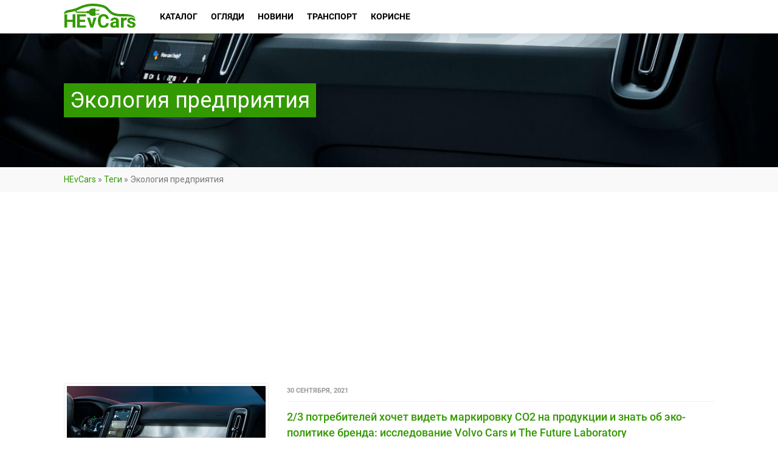

--- FILE ---
content_type: text/html; charset=utf-8
request_url: https://www.google.com/recaptcha/api2/aframe
body_size: 267
content:
<!DOCTYPE HTML><html><head><meta http-equiv="content-type" content="text/html; charset=UTF-8"></head><body><script nonce="Sp3KrUP6gdxHe3ULJKrHOQ">/** Anti-fraud and anti-abuse applications only. See google.com/recaptcha */ try{var clients={'sodar':'https://pagead2.googlesyndication.com/pagead/sodar?'};window.addEventListener("message",function(a){try{if(a.source===window.parent){var b=JSON.parse(a.data);var c=clients[b['id']];if(c){var d=document.createElement('img');d.src=c+b['params']+'&rc='+(localStorage.getItem("rc::a")?sessionStorage.getItem("rc::b"):"");window.document.body.appendChild(d);sessionStorage.setItem("rc::e",parseInt(sessionStorage.getItem("rc::e")||0)+1);localStorage.setItem("rc::h",'1766892141292');}}}catch(b){}});window.parent.postMessage("_grecaptcha_ready", "*");}catch(b){}</script></body></html>

--- FILE ---
content_type: text/css
request_url: https://cdn.hevcars.com.ua/wp-content/themes/Hevcars/style.css?ver=1.0.13
body_size: 31970
content:
/* LICENSE & DETAILS
==================================================
    Theme Name: Hevcars
	Version: 1.0.13
	Text Domain: framework
	Domain Path: /language
*/
/*------------------------------------------------------------------
[Table of contents]
0. CSS Reset
1. Basic Styles
2. Typography
3. Margin Bottom Sets
4. Padding Sets
5. Spacers Sets
6. Site Structure & Appearance
7. Responsive Media Queries
-------------------------------------------------------------------*/
/*-------------------------------------------------------------------------------------------*/
/* 0. RESET */
/*-------------------------------------------------------------------------------------------*/
html, body, div, span, applet, object, iframe, h1, h2, h3, h4, h5, h6, p, blockquote, pre, a, abbr, acronym, address, big, cite, code, del, dfn, em, img, ins, kbd, q, s, samp, small, strike, strong, sub, sup, tt, var, b, u, i, center, dl, dt, dd, ol, ul, li, fieldset, form, label, legend, table, caption, tbody, tfoot, thead, tr, th, td, article, aside, canvas, details, embed, figure, figcaption, footer, header, hgroup, menu, nav, output, ruby, section, summary, time, mark, audio, video {
  margin: 0;
  padding: 0;
  border: 0;
  font: inherit;
  font-size: 100%;
}

/* HTML5 display-role reset for older browsers */
article, aside, details, figcaption, figure, footer, header, hgroup, menu, nav, section {
  display: block;
}

body {
  line-height: 1;
}

ol, ul {
  list-style: none;
}

blockquote, q {
  quotes: none;
}

blockquote:before, blockquote:after, q:before, q:after {
  content: '';
  content: none;
}

table {
  border-spacing: 0;
  border-collapse: collapse;
}

* {
  -webkit-box-sizing: border-box;
  -moz-box-sizing: border-box;
  box-sizing: border-box;
  outline: none;
}

iframe {
  border: 0;
}

.error_err {
  border: 1px solid red !important;
}

.search-form-minimal {
  width: 400px
}

/* ==================================================
   1. Basic Styles
================================================== */
html, body {
  height: 100%;
}

html, hmtl a {
  width: 100%;
  font-size: 100%;
  -webkit-text-size-adjust: 100%;
  -ms-text-size-adjust: 100%;
}

a {
  color: #5e5e5e;
  text-decoration: none;
  cursor: pointer;
  -webkit-transition: all 0.3s ease 0.2s;
  -moz-transition: all 0.3s ease 0.2s;
  -ms-transition: all 0.3s ease 0.2s;
  -o-transition: all 0.3s ease 0.2s;
  transition: all 0.3s ease 0.1s;
}

a:hover {
  text-decoration: none;
}

a:hover,
a:active,
a:focus {
  outline: 0;
  text-decoration: none;
  color: #666666;
}

a img {
  border: none;
}

a > img {
  vertical-align: middle;
}

.gray-bg {
  background: #e8e8e8;
}

.gray-text {
  color: #bababa;
}

.lgray-bg {
  background: #F9F9F9;
}

.dgray-bg {
  background: #444;
}

.dark-bg {
  color: #fff !important;
}

.dark-bg h1, .dark-bg h2, .dark-bg h3, .dark-bg h4, .dark-bg h5, .dark-bg h6 {
  color: #fff !important;
}

img {
  max-width: 100%;
}

img, object, embed, audio, video {
  max-width: 100%;
}

img {
  height: auto;
}

strong, .strong {
  font-weight: 700;
}

p {
  margin: 0 0 20px;
}

i, em, .italic {
  font-style: italic;
}

.uppercase {
  text-transform: uppercase;
}

.align-left {
  float: left;
  margin: 0 25px 0 0 !important;
}

.align-right {
  float: right;
  margin: 0 0 0 25px !important;
}

.comp-table-col.text-align-left,
.text-align-left {
  text-align: left;
}

.text-align-center {
  text-align: center;
}

.repeat-word {
  color: #339900;
}

.text-align-right {
  text-align: right;
}

.color-text {
  color: #ffffff;
}

.through {
  text-decoration: line-through;
}

.border-radius {
  -webkit-border-radius: 100%;
  -moz-border-radius: 100%;
  border-radius: 100%;
}

::-webkit-input-placeholder {
  color: #999;
}

:-moz-placeholder {
  /* Firefox 18- */
  color: #999;
}

::-moz-placeholder {
  /* Firefox 19+ */
  color: #999;
}

:-ms-input-placeholder {
  color: #999;
}

iframe {
  border: 0;
}

.slider.slider-horizontal {
  width: 100% !important;
}

/* ==================================================
   2. Typography
================================================== */
h1,
h2,
h3,
h4,
h5,
h6 {
  margin: 0 0 15px 0;
  color: #333;
  font-weight: 400;
  line-height: 1.5em;
}

h1 {
  font-size: 36px;
}

h2 {
  font-size: 24px;
}

h2 small {
  display: block;
  letter-spacing: .1em;
  text-transform: uppercase;
  font-size: 45%
}

h3 {
  font-size: 18px;
}

h4 {
  font-size: 14px;
  letter-spacing: 1px;
  font-weight: 700;
  text-transform: uppercase;
  font-family: 'Roboto Condensed', sans-serif;
}

h5 {
  font-size: 13px;
  font-family: 'Roboto', sans-serif;
}

h6 {
  font-size: 12px;
}

h1.short, h2.short, h3.short, h4.short, h5.short, h6.short, p.short {
  margin-bottom: 5px;
}

h1.spaced, h2.spaced, h3.spaced, h4.spaced, h5.spaced, h6.spaced {
  margin-top: 22px;
}

h1 a, h2 a, h3 a, h4 a, h5 a, h6 a {
  color: #333;
  text-decoration: none;
}

.huge {
  font-size: 10em;
}

blockquote {
  margin: 30px 0;
  padding: 0 0 0 30px;
  border-left: 3px solid #339900;
}

blockquote p {
  margin-bottom: 0;
  white-space: 1px;
  color: #777;
  font-size: 15px;
}

blockquote cite {
  color: #999;
  font-weight: 700;
  font-family: "Roboto", sans-serif;
}

blockquote cite:before {
  content: "- ";
}

p {
  margin: 0 0 18px 0;
}

p.md {
  font-size: 16px;
}

p.lg {
  font-size: 30px;
  line-height: 1.2em;
}

.lighter p {
  color: #ccc;
}

p.small {
  color: #999;
  font-size: 12px;
  line-height: 17px;
  margin-top: 10px;
}

.big {
  font-size: 200%;
  line-height: 1.5em;
}

.thin {
  font-weight: 300;
}

p.drop-caps:first-child:first-letter {
  float: left;
  margin-top: 5px;
  margin-right: 5px;
  padding: 4px;
  font-size: 75px;
  font-family: Georgia, serif;
  line-height: 60px;
}

p.drop-caps.secondary:first-child:first-letter {
  margin-right: 10px;
  padding: 6px 12px;
  border-radius: 4px;
  color: rgb(255, 255, 255);
}

hr {
  display: block;
  clear: both;
  margin-top: 20px;
  margin-bottom: 20px;
  width: 100%;
  height: 2px;
  border: 0;
  background: #E8E8E8;
}

hr.sm {
  display: inline-block;
  margin: 0 0 15px 0;
  width: 40px;
  height: 2px;
  border: 0;
}

hr.md {
  display: inline-block;
  margin: 15px 0;
  width: 100px;
  height: 2px;
  border: 0;
}

hr.fw {
  display: block;
  clear: both;
  margin-top: 50px;
  margin-bottom: 43px;
  width: 100%;
  height: 1px;
  border: 0;
  background: #eee;
}

hr.fw.cont {
  margin: 20px 0;
}

ul.checks, ul.angles, ul.carets, ul.chevrons {
  margin: 0;
  list-style-type: none;
  margin-bottom: 15px;
}

ul.checks > li, ul.angles > li, ul.carets > li, ul.chevrons > li {
  margin: 10px 0;
}

ul.checks > li > i, ul.angles > li > i, ul.carets > li > i, ul.chevrons > li > i {
  margin-right: 2px;
}

ul.inline {
  margin: 10px 0;
}

ul.inline > li {
  display: inline-block;
  margin-right: 10px;
}

.posts-archive .sticky.post .post-actions, .posts-archive .sticky.post .post-title {
  border-bottom-color: #999;
}

.gallery-caption {
}

.bypostauthor {
}

ul.inline > li i.fa {
  margin-right: 2px;
}

ul.nav-list-primary > li a {
  display: block;
  padding: 8px;
  border-bottom: 1px solid #eee;
  color: #666666;
  text-decoration: none;
}

ul.nav-list-primary > li a:hover {
  text-decoration: none;
}

ul {
  margin: 10px 0 10px 20px;
  list-style-type: disc;
}

ol {
  margin: 10px 0 10px 30px;
  list-style-type: decimal;
}

ul ul, ol ul {
  margin: 10px 0 10px 20px;
}

ul ul {
  list-style-type: circle;
}

dl {
  margin: 10px 0;
}

dl dt {
  font-weight: 700;
}

address.ico i {
  display: inline-block;
  float: left;
  clear: both;
  padding-top: 3px;
}

address.ico p {
  margin: 0;
  padding-bottom: 10px;
}

address.ico span {
  display: inline-block;
  padding-left: 20px;
}

.cursive {
  font-style: italic;
  text-transform: none;
  font-weight: 400;
  letter-spacing: 0;
}

label {
  display: inline-block;
  margin-bottom: 5px;
  font-weight: 400;
  color: #999;
}

#googleMap {
  height: 250px;
}

/* ==================================================
   3. Margin Bottom Sets
================================================== */
.margin-0 {
  margin-bottom: 0 !important;
}

.margin-5 {
  margin-bottom: 5px !important;
}

.margin-10 {
  margin-bottom: 10px !important;
}

.margin-15 {
  margin-bottom: 15px !important;
}

.margin-20 {
  margin-bottom: 20px !important;
}

.margin-30 {
  margin-bottom: 30px !important;
}

.margin-40 {
  margin-bottom: 40px !important;
}

.margin-50 {
  margin-bottom: 50px !important;
}

.margin-60 {
  margin-bottom: 60px !important;
}

.margin-70 {
  margin-bottom: 70px !important;
}

.margin-80 {
  margin-bottom: 80px !important;
}

.push-top {
  margin-top: 35px;
}

/* ==================================================
   4. Padding Sets
================================================== */
.padding-b0 {
  padding-bottom: 0 !important;
}

.padding-tb0 {
  padding-top: 0 !important;
  padding-bottom: 0 !important;
}

.padding-tb20 {
  padding-top: 20px;
  padding-bottom: 20px;
}

.padding-tb45 {
  padding-top: 45px;
  padding-bottom: 45px;
}

.padding-tb75 {
  padding-top: 75px;
  padding-bottom: 75px;
}

.padding-tb100 {
  padding-top: 100px;
  padding-bottom: 100px;
}

.padding-tb125 {
  padding-top: 125px;
  padding-bottom: 125px;
}

/* ==================================================
   5. Spacers Sets
================================================== */
.spacer-10 {
  height: 10px;
  clear: both;
  width: 100%;
}

.spacer-20 {
  height: 20px;
  clear: both;
  width: 100%;
}

.spacer-30 {
  height: 30px;
  clear: both;
  width: 100%;
}

.spacer-40 {
  height: 40px;
  clear: both;
  width: 100%;
}

.spacer-50 {
  height: 50px;
  clear: both;
  width: 100%;
}

.spacer-60 {
  height: 60px;
  clear: both;
  width: 100%;
}

.spacer-75 {
  height: 75px;
  clear: both;
  width: 100%;
}

.spacer-100 {
  height: 100px;
  clear: both;
  width: 100%;
}

/* ==================================================
   5. Multi purpose Elements
================================================== */
.search-tabs a {
  background-color: #f9f9f9 !important;
}

.overlay-transparent {
  background: rgba(0, 0, 0, .7);
}

.overlay-white {
  background: rgba(255, 255, 255, .9);
}

.checkers-overlay {
  background: url(images/checkers.png) repeat;
}

.pattern-overlay {
  background: url(images/pattern.png) repeat;
}

.next-prev-nav {
  display: inline-block;
}

.next-prev-nav a {
  display: inline-block;
  width: 20px;
  height: 20px;
  color: #fff;
  text-align: center;
  line-height: 20px;
  text-decoration: none;
}

.next-prev-nav a:hover {
  color: #fff;
}

.meta-data {
  color: #999;
  font-size: 12px;
  line-height: normal;
  display: block;
  font-weight: 400;
}

.meta-data a {
  color: #666666;
}

.meta-data a:hover {
  text-decoration: none;
}

.meta-data > span {
  display: inline-block;
}

.meta-data i {
  margin-right: 4px;
}

.meta-data > span:last-child {
  margin-right: 0;
}

p.meta-data {
  font-size: 16px;
  line-height: 1.7em;
}

.isotope, .isotope .isotope-item {
  -webkit-transition-duration: 0.8s;
  -moz-transition-duration: 0.8s;
  -ms-transition-duration: 0.8s;
  -o-transition-duration: 0.8s;
  transition-duration: 0.8s;
}

.isotope {
  -webkit-transition-property: height, width;
  -moz-transition-property: height, width;
  -ms-transition-property: height, width;
  -o-transition-property: height, width;
  transition-property: height, width;
}

.isotope .isotope-item {
  -webkit-transition-property: -webkit-transform, opacity;
  -moz-transition-property: -moz-transform, opacity;
  -ms-transition-property: -ms-transform, opacity;
  -o-transition-property: -o-transform, opacity;
  transition-property: transform, opacity;
}

.isotope.no-transition, .isotope.no-transition .isotope-item, .isotope .isotope-item.no-transition {
  -webkit-transition-duration: 0s;
  -moz-transition-duration: 0s;
  -ms-transition-duration: 0s;
  -o-transition-duration: 0s;
  transition-duration: 0s;
}

.media-box {
  position: relative;
  display: inline-block;
  width: 100%;
  text-align: center;
}

.media-box .zoom, .media-box .expand {
  position: absolute;
  width: 100%;
  height: 100%;
  text-align: center;
  font-size: 1.5em;
  z-index: 99;
  left: 0;
  top: 0;
  margin: 0;
  background-color: rgba(0, 0, 0, .4);
  opacity: 0;
  -webkit-transition: all 0.3s ease 0.2s;
  -moz-transition: all 0.3s ease 0.2s;
  -ms-transition: all 0.3s ease 0.2s;
  -o-transition: all 0.3s ease 0.2s;
  transition: all 0.3s ease 0.1s;
}

.media-box .zoom .icon, .media-box .expand .icon {
  width: 44px;
  height: 44px;
  -webkit-border-radius: 3px;
  border-radius: 3px;
  line-height: 44px;
  text-align: center;
  color: #ffffff !important;
  position: absolute;
  font-size: 1.2em;
  top: 50%;
  left: 50%;
  margin: -22px 0 0 -22px;
}

.img-thumbnail img:hover, .img-thumbnail:hover {
  opacity: .9
}

.media-box:hover .zoom, .media-box:hover .expand {
  opacity: 1;
  -webkit-transition: opacity .3s .2s;
  -moz-transition: opacity .3s .2s;
  -ms-transition: opacity .3s .2s;
  -o-transition: opacity .3s .2s;
  transition: opacity .3s .2s;
}

.media-box .media-box-wrapper {
  padding: 30px;
}

.social-icons, .social-icons-colored {
  margin: 0;
  list-style-type: none;
}

.social-icons li, .social-icons-colored li {
  display: inline-block;
  margin-right: 5px;
}

.social-icons li:last-child, .social-icons-colored li:last-child {
  margin-right: 0;
}

.social-icons li a {
  width: 33px;
  height: 33px;
  line-height: 30px;
  border: 2px solid #222;
  text-align: center;
  color: #222;
  display: block;
}

.social-icons li a:hover {
  background: #222;
  color: #fff;
}

.social-icons-colored li a {
  width: 28px;
  height: 28px;
  text-align: center;
  line-height: 28px;
  color: #ccc;
  display: block;
  text-decoration: none;
  border: none;
  border: 0;
  background: rgba(255, 255, 255, .05);
}

.social-icons-colored li a:hover {
  color: #fff;
}

.social-icons-colored li.facebook a:hover, .social-icons-colored.branded li.facebook a {
  background: #3B5998;
}

.social-icons-colored li.twitter a:hover, .social-icons-colored.branded li.twitter a {
  background: #00ACED;
}

.social-icons-colored li.behance a:hover, .social-icons-colored.branded li.behance a {
  background: #1769FF;
}

.social-icons-colored li.delicious a:hover, .social-icons-colored.branded li.delicious a {
  background: #3274D1;
}

.social-icons-colored li.deviantart a:hover, .social-icons-colored.branded li.deviantart a {
  background: #4B5D50;
}

.social-icons-colored li.digg a:hover, .social-icons-colored.branded li.digg a {
  background: #14589E;
}

.social-icons-colored li.dribbble a:hover, .social-icons-colored.branded li.dribbble a {
  background: #EA4C89;
}

.social-icons-colored li.foursquare a:hover, .social-icons-colored.branded li.foursquare a {
  background: #2398C9;
}

.social-icons-colored li.github a:hover, .social-icons-colored.branded li.github a {
  background: #4183C4;
}

.social-icons-colored li.google a:hover, .social-icons-colored.branded li.google a {
  background: #245DC1;
}

.social-icons-colored li.googleplus a:hover, .social-icons-colored.branded li.googleplus a, .social-icons-colored li.google-plus a:hover, .social-icons-colored.branded li.google-plus a {
  background: #D14836;
}

.social-icons-colored li.instagram a:hover, .social-icons-colored.branded li.instagram a {
  background: #3F729B;
}

.social-icons-colored li.jsfiddle a:hover, .social-icons-colored.branded li.jsfiddle a {
  background: #4679A4;
}

.social-icons-colored li.linkedin a:hover, .social-icons-colored.branded li.linkedin a {
  background: #007FB1;
}

.social-icons-colored li.pinterest a:hover, .social-icons-colored.branded li.pinterest a {
  background: #CB2027;
}

.social-icons-colored li.reddit a:hover, .social-icons-colored.branded li.reddit a {
  background: #FF4500;
}

.social-icons-colored li.skype a:hover, .social-icons-colored.branded li.skype a {
  background: #00AFF0;
}

.social-icons-colored li.tumblr-share a:hover, .social-icons-colored.branded li.tumblr-share a {
  background: #2C4762;
}

.social-icons-colored li.vimeo a:hover, .social-icons-colored.branded li.vimeo a {
  background: #44BBFF;
}

.social-icons-colored li.youtube a:hover, .social-icons-colored.branded li.youtube a {
  background: #CD332D;
}

.social-icons-colored li.flickr a:hover, .social-icons-colored.branded li.flickr a {
  background: #0063DB;
}

.social-icons-colored li.email-share a:hover, .social-icons-colored.branded li.email-share a {
  background: #999;
}

.social-icons-colored li.vk a:hover, .social-icons-colored.branded li.vk a {
  background: #45668e;
}

.social-icons-colored.branded li a {
  color: #fff;
}

.social-icons-colored li a {
  -webkit-border-radius: 3px;
  border-radius: 3px;
}

.social-icons-colored li a:hover {
  opacity: .8;
  color: #fff;
}

.btn-social {
  color: #fff !important;
  text-align: left !important;
}

.btn-social:hover {
  opacity: .9
}

.social-icons-colored.inversed a {
  color: #fff;
}

.social-icons-colored.rounded a {
  border-radius: 100%;
}

.social-icons-colored.inversed li.facebook a, .btn-facebook {
  background: #3B5998 !important;
}

.social-icons-colored.inversed li.twitter a, .btn-twitter {
  background: #00ACED !important;
}

.social-icons-colored.inversed li.behance a {
  background: #1769FF;
}

.social-icons-colored.inversed li.delicious a {
  background: #3274D1;
}

.social-icons-colored.inversed li.deviantart a {
  background: #4B5D50;
}

.social-icons-colored.inversed li.digg a {
  background: #14589E;
}

.social-icons-colored.inversed li.dribbble a {
  background: #EA4C89;
}

.social-icons-colored.inversed li.foursquare a {
  background: #2398C9;
}

.social-icons-colored.inversed li.github a {
  background: #4183C4;
}

.social-icons-colored.inversed li.google a {
  background: #245DC1;
}

.social-icons-colored.inversed li.googleplus a, .social-icons-colored.inversed li.google-plus a {
  background: #D14836;
}

.social-icons-colored.inversed li.instagram a {
  background: #3F729B;
}

.social-icons-colored.inversed li.jsfiddle a {
  background: #4679A4;
}

.social-icons-colored.inversed li.linkedin a {
  background: #007FB1;
}

.social-icons-colored.inversed li.pinterest a {
  background: #CB2027;
}

.social-icons-colored.inversed li.reddit a {
  background: #FF4500;
}

.social-icons-colored.inversed li.skype a {
  background: #00AFF0;
}

.social-icons-colored.inversed li.tumblr a {
  background: #2C4762;
}

.social-icons-colored.inversed li.vimeo a, .social-icons-colored.inversed li.vimeo-share a {
  background: #44BBFF;
}

.social-icons-colored.inversed li.youtube a {
  background: #CD332D;
}

.social-icons-colored.inversed li.flickr a {
  background: #0063DB;
}

.social-icons-colored.inversed li.vk a {
  background: #45668e;
}

.icon-box.icon-box-style1 .icon-box-head {
  display: block;
  border-bottom: 2px solid #f8f8f8;
  padding-bottom: 15px;
  margin-bottom: 15px;
}

.icon-box.icon-box-style1 .icon-box-head:before, .icon-box.icon-box-style1 .icon-box-head:after {
  display: table;
  content: " ";
}

.icon-box.icon-box-style1 .icon-box-head:after {
  clear: both;
}

.icon-box.icon-box-style1 .ico {
  float: left;
  width: 42px;
  height: 40px;
  color: #222;
  text-align: center;
  border: 1px solid #f8f8f8;
  line-height: 44px;
  font-size: 20px;
  margin-right: 15px;
  -webkit-transition: all 0.3s ease 0.2s;
  -moz-transition: all 0.3s ease 0.2s;
  -ms-transition: all 0.3s ease 0.2s;
  -o-transition: all 0.3s ease 0.2s;
  transition: all 0.3s ease 0.1s;
}

.icon-box.icon-box-style1:hover .ico {
  color: #fff;
}

.icon-box.icon-box-style1 .icon-box-head h4 {
  display: inline-block;
  margin-bottom: 0;
  margin-top: 10px;
}

.icon-box.icon-box-style1 p {
  margin-bottom: 0;
}

/* Hero Slider */
.flexslider {
  margin: 0;
  padding: 0;
  background: url(images/loader.gif) no-repeat scroll center center;
}

.flexslider .slides > li {
  display: none;
  -webkit-backface-visibility: hidden;
}

.slides:after {
  content: ".";
  display: block;
  clear: both;
  visibility: hidden;
  line-height: 0;
  height: 0;
}

html[xmlns] .slides {
  display: block;
}

* html .slides {
  height: 1%;
}

.flexslider .slides {
  zoom: 1;
  margin: 0;
  list-style-type: none;
}

.hero-slider {
  position: relative;
  z-index: 1;
  height: 450px;
  width: 100%;
  overflow: hidden;
}

.hero-slider .flex-viewport {
  width: 100%;
}

.hero-slider.flexslider > ul.slides {
  height: 100%;
}

.hero-slider.flexslider ul.slides li {
  height: 450px;
  width: 100%;
  overflow: hidden;
  position: static;
  background-attachment: scroll !important
}

.flexslider .flex-control-nav {
  width: 100%;
  text-align: center;
  position: absolute;
  z-index: 111;
  left: 0;
  bottom: 10px;
  padding: 0;
  margin: 0;
}

.hero-slider.flexslider .flex-control-nav {
  bottom: -40px;
  -webkit-transition: all 0.3s ease 0.2s;
  -moz-transition: all 0.3s ease 0.2s;
  -ms-transition: all 0.3s ease 0.2s;
  -o-transition: all 0.3s ease 0.2s;
  transition: all 0.3s ease 0.1s;
}

.hero-slider.flexslider:hover .flex-control-nav {
  bottom: 10px;
  -webkit-transition: bottom .3s .2s;
  -moz-transition: bottom .3s .2s;
  -ms-transition: bottom .3s .2s;
  -o-transition: bottom .3s .2s;
  transition: bottom .3s .2s;
}

.flexslider .flex-control-nav li {
  display: inline;
}

.flexslider .flex-control-nav a {
  width: 12px;
  height: 12px;
  border-radius: 100%;
  background-color: #ffffff;
  display: inline-block;
  margin: 0 6px;
  text-indent: -9999px;
  text-decoration: none;
  box-shadow: 0 0 3px rgba(0, 0, 0, .3);
}

.flexslider .flex-prev, .flexslider .flex-next {
  background: rgba(34, 34, 34, .7);
  color: #F9F9F9;
  display: block;
  margin-bottom: 10px;
  position: absolute;
  top: 50%;
  right: 10px;
  font-size: 14px;
  line-height: 25px;
  width: 25px;
  height: 25px;
  display: inline-block;
  font-family: FontAwesome;
  font-style: normal;
  font-weight: normal;
  -webkit-font-smoothing: antialiased;
  -moz-osx-font-smoothing: grayscale;
  text-decoration: none;
  display: none;
  text-align: center;
  margin-top: -13px;
}

.flexslider .flex-prev {
  left: 10px;
  right: auto;
}

.flexslider .flex-prev:before {
  content: "\f104";
}

.flexslider .flex-next:before {
  content: "\f105";
}

.hero-slider.flexslider .flex-prev, .hero-slider.flexslider .flex-next {
  -webkit-border-radius: 100%;
  -moz-border-radius: 100%;
  border-radius: 100%;
  width: 100px;
  height: 100px;
  right: -100px;
  margin-top: -50px;
  -webkit-transition: all 0.3s ease 0.2s;
  -moz-transition: all 0.3s ease 0.2s;
  -ms-transition: all 0.3s ease 0.2s;
  -o-transition: all 0.3s ease 0.2s;
  transition: all 0.3s ease 0.1s;
  font-size: 30px;
  line-height: 100px;
  display: block;
  text-align: left;
}

.flexslider:hover .flex-prev, .flexslider:hover .flex-next {
  display: block;
}

.hero-slider.flexslider ul.slides li a {
  display: block;
  height: 100%;
  width: 100%;
}

.hero-slider.flexslider ul.slides li .container {
  vertical-align: middle;
  display: table;
  height: 100%
}

.hero-slider.flexslider ul.slides li .container .slider-caption {
  display: table-cell;
  vertical-align: middle;
}

.slider-caption > span {
  font-size: 24px;
  color: #fff;
  background: rgba(50, 58, 60, .5);
  padding: 30px;
}

.hero-slider.flexslider .flex-prev {
  left: -100px;
  padding-left: 60px;
}

.hero-slider.flexslider .flex-next {
  padding-left: 30px;
}

.hero-slider.flexslider:hover .flex-prev {
  left: -50px;
  -webkit-transition: left .3s .2s;
  -moz-transition: left .3s .2s;
  -ms-transition: left .3s .2s;
  -o-transition: left .3s .2s;
  transition: left .3s .2s;
}

.hero-slider.flexslider:hover .flex-next {
  right: -50px;
  -webkit-transition: right .3s .2s;
  -moz-transition: right .3s .2s;
  -ms-transition: right .3s .2s;
  -o-transition: right .3s .2s;
  transition: right .3s .2s;
}

.flex-direction-nav {
  margin: 0;
  list-style-type: none;
}

.entry .flexslider {
  margin-bottom: 40px;
}

.slider-wrapper {
  position: relative;
  min-height: 200px;
  background: #666;
}

.nivoslider {
  -webkit-box-shadow: none !important;
  -moz-box-shadow: none !important;
  box-shadow: none !important;
  margin-bottom: 0 !important;
  position: relative;
  z-index: 1;
  display: none;
}

.nivo-directionNav a {
  top: 45% !important;
}

.nivo-controlNav {
  width: 100%;
  z-index: 2;
  position: absolute;
  bottom: 10px;
}

.nivo-caption {
  background: rgba(0, 0, 0, .7);
  text-align: center;
}

.basic-link {
  display: inline-block;
  font-weight: 400;
  font-size: 13px;
}

.basic-link:hover {
  color: #333;
}

.basic-link.inverted {
  text-transform: uppercase;
  margin-top: 10px;
}

.basic-link.backward .fa-angle-right {
  display: none;
}

.sort-source {
  list-style-type: none;
  margin: 0 0 30px 0;
}

.sort-source li {
  display: inline-block;
}

.sort-source li:after {
  content: "/";
  color: #ccc;
}

.sort-source.nav-pills li:after {
  content: "";
}

.sort-source li:last-child:after {
  content: "";
}

.sort-source li a {
  color: #999;
  margin: 0 20px;
}

.sort-source.nav-pills li a {
  margin: 0;
}

.sort-source.nav-pills li.active a {
  color: #fff;
}

.sort-source li:first-child a {
  margin-left: 0;
}

.sort-source li a:hover {
  color: #222;
}

.sort-destination {
  margin: 0;
  list-style-type: none;
}

.sp-cont {
  position: relative;
}

.selectpicker {
  font-weight: 400;
  padding-top: 4px;
  padding-bottom: 5px;
}

.selectpicker.btn-default {
  background: #fff;
  padding-left: 10px;
  text-transform: none;
  font-size: 14px;
  color: #555;
  letter-spacing: 0;
  font-family: 'Roboto', sans-serif;
}

.input-error {
  border-color: red !important;
}

.input-lg .selectpicker {
  padding-top: 12px;
  padding-bottom: 11px;
}

.bootstrap-select.form-control {
  margin-bottom: 20px !important;
}

.action-icons {
  list-style-type: none;
  margin: 5px 0 0;
}

.action-icons li {
  float: left;
  margin-left: 10px;
  font-size: 20px;
}

.action-icons li a {
  color: #ddd;
  -webkit-transition: all 0.3s ease 0.2s;
  -moz-transition: all 0.3s ease 0.2s;
  -ms-transition: all 0.3s ease 0.2s;
  -o-transition: all 0.3s ease 0.2s;
  transition: all 0.3s ease 0.1s;
}

.action-icons li a:hover {
  color: #ccc;
}

.icon-box-inline {
  display: block;
}

.icon-box-inline span {
  font-size: 36px;
  float: left;
  margin-right: 20px;
  width: 70px;
  height: 70px;
  border: 1px solid;
  text-align: center;
  border-radius: 100%;
}

.icon-box-inline span i:before {
  line-height: 70px !important;
}

.icon-box-inline strong {
  display: block;
  font-weight: 700;
  font-size: 16px;
  padding-left: 90px;
  margin-top: 12px;
}

.icon-box-inline p {
  padding-left: 90px;
}

.dgray-bg .icon-box-inline p {
  color: rgba(255, 255, 255, .4);
}

.carousel-wrapper {
  overflow: hidden;
  width: 100%;
}

.btn-rounded {
  border-radius: 30px;
}

/* ==================================================
   6. Site Structure & Appearance
================================================== */
body {
  background-color: #fff;
  color: #777;
  font-size: 15px;
  font-weight: 400;
  font-family: 'Roboto', sans-serif;
  line-height: 1.7em;
  background-attachment: fixed;
  overflow-x: hidden;
}

.body {
  padding-top: 130px;
}

body.boxed {
  background-color: #666;
}

body.boxed .body {
  position: relative;
  margin: 0 auto;
  overflow: hidden;
  width: 100%;
  max-width: 1120px;
  height: auto;
  background-color: #ffffff;
  -webkit-box-shadow: 0 0 2px rgba(0, 0, 0, .2);
  -moz-box-shadow: 0 0 2px rgba(0, 0, 0, .2);
  box-shadow: 0 0 2px rgba(0, 0, 0, .2);
}

.sticky-wrapper {
  background: none;
}

.site-header-wrapper {
  position: fixed;
  width: 100%;
  z-index: 999;
  left: 0;
  top: 0;
}

body.admin-bar .site-header-wrapper {
  top: 28px;
}

.custom-vehicle-details {
  display: none;
}

@media (min-width: 1200px) {
  body.boxed .site-header-wrapper {
    width: 1120px;
    left: 50%;
    margin-left: -560px
  }
}

@media (min-width: 992px) and (max-width: 1199px) {
  body.boxed .site-header-wrapper {
    width: 990px;
    left: 50%;
    margin-left: -495px
  }

  body.boxed .body {
    max-width: 990px;
  }
}

.site-header {
  padding: 7px 0;
  width: 100%;
  position: relative;
  z-index: 4;
  -webkit-transition: all 0.3s ease 0.2s;
  -moz-transition: all 0.3s ease 0.2s;
  -ms-transition: all 0.3s ease 0.2s;
  -o-transition: all 0.3s ease 0.2s;
  transition: all 0.3s ease 0.1s;
  background: #fff;
  box-shadow: 0 1px 0 rgba(0, 0, 0, .05);
}

.touch .site-header {
  -webkit-transition: none;
  -moz-transition: none;
  -ms-transition: none;
  -o-transition: none;
  transition: none;
}

.sticky-header.site-header {
  padding: 5px 0;
  min-height: inherit;
  -webkit-transition: padding 0.1s linear 0s, min-height 0.1s linear 0s;
  -moz-transition: padding 0.1s linear 0s, min-height 0.1s linear 0s;
  -ms-transition: padding 0.1s linear 0s, min-height 0.1s linear 0s;
  -o-transition: padding 0.1s linear 0s, min-height 0.1s linear 0s;
  transition: padding 0.1s linear 0s, min-height 0.1s linear 0s;
}

.header-right {
  float: right;
}

.topbar {
  position: relative;
  z-index: 5;
  background: #3c4043;
  height: 35px;
  overflow: hidden;
  width: 100%;
  color: #f2f2f2;
}

.topbar-info {
  margin: 0;
  list-style-type: none;
}

.topbar-info li {
  display: inline;
  line-height: 35px;
  font-size: 12px;
  margin-right: 15px;
}

.topbar .social-icons-colored {
  padding-top: 7px;
}

.topnav {
  float: right;
  -webkit-transition: all 0.3s ease 0.2s;
  -moz-transition: all 0.3s ease 0.2s;
  -ms-transition: all 0.3s ease 0.2s;
  -o-transition: all 0.3s ease 0.2s;
  transition: all 0.3s ease 0.1s;
}

.top-navigation {
  float: right;
  list-style-type: none;
  margin: 2px 0 0;
}

.top-navigation > li {
  float: left;
  line-height: 35px;
  position: relative;
  font-weight: 700;
  margin-left: 10px;
  font-family: 'Roboto Condensed', sans-serif;
  text-transform: uppercase;
  letter-spacing: 2px;
}

.top-navigation > li:after {
  content: "-";
  color: #ccc;
  padding-left: 10px;
}

.top-navigation > li > a {
  display: inline-block;
  color: #333;
}

.top-navigation > li > ul li {
  letter-spacing: 0;
  text-transform: none;
  font-family: 'Roboto', sans-serif;
}

.dd-menu.topnav > ul > li > ul {
  left: 0px;
  margin-left: 0;
  top: 100%;
}

.dd-menu.topnav > ul > li.megamenu > ul {
  top: 100%;
}

.user-login-panel {
  float: right;
  position: relative;
}

.user-login-btn {
  float: left;
  width: 35px;
  height: 35px;
  margin-left: 20px;
  text-align: center;
  line-height: 35px;
  border: 2px solid #333;
  border-radius: 100%;
  color: #333;
}

.logged-in-user .user-login-btn {
  line-height: normal;
  border: 0;
  width: auto;
  text-align: left;
}

.logged-in-user .user-login-btn img {
  border-radius: 100%;
  width: 35px;
  height: 35px;
  margin-right: 5px;
  float: left;
}

.user-login-panel .dropdown-menu {
  z-index: 999;
  right: -1px;
  top: 120%;
  left: auto;
}

.logged-in-user .user-informa {
  float: left;
  margin-right: 8px;
}

.logged-in-user .user-dd-dropper {
  width: 20px;
  height: 20px;
  background: #eee;
  text-align: center;
  line-height: 20px;
  display: inline-block;
  border-radius: 3px;
  margin-top: 8px;
  -webkit-transition: all 0.3s ease 0.2s;
  -moz-transition: all 0.3s ease 0.2s;
  -ms-transition: all 0.3s ease 0.2s;
  -o-transition: all 0.3s ease 0.2s;
  transition: all 0.3s ease 0.1s;
}

.logged-in-user:hover .user-dd-dropper {
  color: #fff;
}

.logged-in-user .meta-data {
  display: block;
}

.logged-in-user .user-name {
  font-size: 13px;
  display: block;
  color: #777
}

#login-popup #rememberme {
  float: left;
  margin-right: 6px;
  margin-top: 6px;
}

#registerformpopup .signup-form {
  border-radius: 0;
  box-shadow: none;
  -webkit-box-shadow: none;
  border: 0;
}

.navbar {
  background: rgba(255, 255, 255, .9);
  margin-bottom: 0;
  min-height: inherit;
  position: relative;
  z-index: 3;
  -webkit-border-radius: 0;
  border-radius: 0;
  height: 52px;
  box-shadow: 0 1px 2px rgba(0, 0, 0, .1);
  color: #777;
  -webkit-transition: all 0.3s ease 0.2s;
  -moz-transition: all 0.3s ease 0.2s;
  -ms-transition: all 0.3s ease 0.2s;
  -o-transition: all 0.3s ease 0.2s;
  transition: all 0.3s ease 0.1s;
}

.sticky-header .navbar {
  box-shadow: 0 3px 5px rgba(0, 0, 0, .1);
  background: #fff;
  -webkit-transition: box-shadow 0.1s linear 0s, background 0.1s linear 0s;
  -moz-transition: box-shadow 0.1s linear 0s, background 0.1s linear 0s;
  -ms-transition: box-shadow 0.1s linear 0s, background 0.1s linear 0s;
  -o-transition: box-shadow 0.1s linear 0s, background 0.1s linear 0s;
  transition: box-shadow 0.1s linear 0s, background 0.1s linear 0s;
}

/* Text Logo Style */
.site-logo {
  float: left;
  -webkit-transition: all 0.3s ease 0.2s;
  -moz-transition: all 0.3s ease 0.2s;
  -ms-transition: all 0.3s ease 0.2s;
  -o-transition: all 0.3s ease 0.2s;
  transition: all 0.3s ease 0.1s;
  z-index: 1;
  position: relative;
}

.site-tagline {
  color: #ccc;
  line-height: 18px;
  display: inline-block;
}

.site-logo h1 {
  margin: 0;
  float: left;
  margin-right: 20px;
  font-size: 0;
}

.site-logo img {
  width: 220px;
  -webkit-transition: max-height 0.1s linear 0s;
  -moz-transition: max-height 0.1s linear 0s;
  -ms-transition: max-height 0.1s linear 0s;
  -o-transition: max-height 0.1s linear 0s;
  transition: max-height 0.1s linear 0s;
}

.sticky-header .site-tagline {
  display: none;
}

.sticky-header .site-logo {
}

.sticky-header .site-logo img {
  max-height: 50px;
  -webkit-transition: max-height 0.1s linear 0s;
  -moz-transition: max-height 0.1s linear 0s;
  -ms-transition: max-height 0.1s linear 0s;
  -o-transition: max-height 0.1s linear 0s;
  transition: max-height 0.1s linear 0s;
}

.site-logo .default-logo {
  display: block;
}

.site-logo .retina-logo {
  display: none;
}

.header-info {
  margin: 0;
  list-style-type: none;
  float: right;
}

.header-info li {
  float: left;
  margin-right: 30px;
  font-size: 30px;
}

/* ==================================================
   6.1. Main Navigation
================================================== */
.main-navigation {
  display: block;
}

.main-navigation > ul {
  margin: 0;
  list-style-type: none;
}

.main-navigation > ul > li {
  font-weight: 400;
  font-size: 15px;
  position: relative;
  display: inline-block;
  margin-right: 35px;
}

.main-navigation > ul > li > a {
  display: block;
  color: #666;
  line-height: 52px;
}

.main-navigation > ul > li:last-child {
  margin-right: 0;
}

.main-navigation > ul > li:last-child a {
}

.main-navigation > ul > li > a > i {
  color: #999;
}

.sticky-header .main-navigation > ul > li > a > i {
  color: #999;
}

.main-navigation > ul > li > a:hover {
  text-decoration: none;
}

#menu-main-menu > li > a:first-child {
  padding-left: 0;
}

.dd-menu > ul > li ul {
  margin: 0;
  list-style-type: none;
  position: absolute;
  top: 51px;
  left: -20px;
  z-index: 999;
  display: none;
  min-width: 180px;
  height: auto;
  background: #fff;
  -webkit-box-shadow: 0px 6px 12px rgba(0, 0, 0, 0.176);
  -moz-box-shadow: 0px 6px 12px rgba(0, 0, 0, 0.176);
  box-shadow: 0px 6px 12px rgba(0, 0, 0, 0.176);
  margin-left: 0;
  border-radius: 0 0 3px 3px;
  border-top: 2px solid
}

.dd-menu .body-type-widget:before, .dd-menu .body-type-widget:after {
  display: table;
  content: " ";
}

.dd-menu .body-type-widget:after {
  clear: both;
}

.dd-menu > ul > li ul.last-childer {
  left: auto !important;
  right: 0;
}

.dd-menu > ul > li ul.last-childer li a {
  padding-right: 20px;
}

.dd-menu > ul > li:hover ul {
  display: block;
  -webkit-animation-name: fadeInUp;
  -moz-animation-name: fadeInUp;
  -o-animation-name: fadeInUp;
  animation-name: fadeInUp;
}

.dd-menu > ul > li > ul li {
  line-height: normal;
  font-size: 14px;
  position: relative;
  font-weight: 400;
}

.dd-menu > ul > li > ul li > a {
  display: block;
  color: #777;
  padding: 10px 20px;
  border-bottom: 1px solid rgba(0, 0, 0, .05);
  white-space: nowrap;
  text-decoration: none;
}

.dd-menu > ul > li > ul > li a:hover {
  color: #222;
}

.dd-menu > ul > li > ul > li > a:hover {
  text-decoration: none;
  background-color: rgba(0, 0, 0, .01)
}

.dd-menu > ul > li > ul > li:last-child > a {
  border-bottom: 0;
}

.dd-menu > ul > li > ul li ul {
  margin: 0;
  list-style-type: none;
  left: 100% !important;
  top: 0;
  min-width: 150px;
  margin-left: 0;
  position: absolute;
}

.dd-menu > ul > li > ul > li > ul {
  border-top: 0;
  border-left: 2px solid;
  border-radius: 0 3px 3px 0
}

.dd-menu > ul > li > ul li ul.last-childer {
  left: auto !important;
  right: 107%;
}

.dd-menu > ul > li.megamenu {
  position: inherit !important;
  left: 0;
}

.dd-menu > ul > li.megamenu i {
  font-size: 100%;
}

.dd-menu > ul > li.megamenu > ul {
  margin: 0;
  list-style-type: none;
  width: 1070px;
  left: 15px !important;
  min-width: inherit;
  color: #777;
}

@media (min-width: 1200px) {
  body.boxed .dd-menu > ul > li.megamenu > ul {
    width: 1120px;
    left: 0 !important;
    margin-left: -10px;
    border-radius: 0;
    box-shadow: none;
  }
}

@media (min-width: 992px) and (max-width: 1199px) {
  body.boxed .dd-menu > ul > li.megamenu > ul {
    width: 990px;
    left: 0 !important;
    margin-left: -10px;
    border-radius: 0;
    box-shadow: none;
  }
}

.dd-menu .megamenu-container {
  padding: 25px;
  width: 100%;
}

.dd-menu .megamenu-container .mm-col {
  border-right: 1px solid #eee;
}

.dd-menu .megamenu-container .mm-col:last-child {
  border-right: 0;
}

.dd-menu .megamenu-container p {
  text-transform: none;
  font-weight: normal;
  font-size: 14px;
  line-height: 23px;
  letter-spacing: 0;
}

.dd-menu .megamenu-container ul {
  margin: 0;
  background: none;
  list-style-type: none;
  display: block !important;
  color: #777;
  left: 0 !important;
  box-shadow: none;
  opacity: 1 !important;
  background: transparent;
  position: relative !important;
  text-align: left !important;
  margin-left: 0;
  border-top: 0;
}

.dd-menu > ul > li.megamenu .meta-data {
  text-transform: none;
}

.dd-menu .megamenu-container .megamenu-sub-title {
  display: block;
  padding-bottom: 7px;
  margin-bottom: 22px;
  font-weight: 400;
  font-size: 17px;
  color: #333;
  font-weight: 700;
  text-align: left;
}

.dd-menu .megamenu-container .megamenu-sub-title .accent-color {
  font-weight: 400;
}

.dd-menu .megamenu-container ul li {
  font-size: 14px;
}

.dd-menu .megamenu-container ul li a {
  display: inline-block;
  padding: 0 0 10px;
  margin: 0;
  border-bottom: 0;
}

.dd-menu .megamenu-container ul.sub-menu li a {
  display: block;
  border-bottom: 1px solid #eee;
  padding-top: 10px;
}

.dd-menu .megamenu-container ul.sub-menu li:first-child a {
  padding-top: 0;
}

.dd-menu .megamenu-container ul li a i {
  display: none;
}

.dd-menu .megamenu-container ul.sub-menu li a:hover {
  text-decoration: none;
}

#menu-toggle {
  float: right;
  font-size: 20px;
  margin-top: 7px;
  color: #333;
}

.hero-area {
  position: relative;
  background: #ccc;
}

.navbar .search-form {
  display: none;
  position: absolute;
  z-index: 2;
  top: 51px;
  left: -1px;
  padding: 0 14px 0 15px;
}

@media (min-width: 1200px) {
  body.boxed .navbar .search-form {
    left: -10px;
    padding: 0;
    width: 1120px;
  }

  body.boxed .navbar .search-form-inner {
    -webkit-box-shadow: none;
    -moz-box-shadow: none;
    box-shadow: none;
    border-radius: 0;
  }
}

@media (min-width: 992px) and (max-width: 1199px) {
  body.boxed .navbar .search-form {
    left: -10px;
    padding: 0;
    width: 990px;
  }

  body.boxed .navbar .search-form-inner {
    -webkit-box-shadow: none;
    -moz-box-shadow: none;
    box-shadow: none;
    border-radius: 0;
  }
}

.search-form {
  width: 100%;
  margin: 0;
}

.search-form-minimal {
  right: 0;
  position: absolute;
  top: 0;
  bottom: 0;
  height: 30px;
  margin: auto;
}

.search-form-minimal .input-group .btn {
  padding-bottom: 4px;
  padding-top: 4px;
  margin-right: 50px;
  margin-top: 0;
  text-transform: uppercase;
}

.rpwe_widget .widgettitle {
  font-size: 18px;
  color: #333333;
}

.rpwe-block a {
  font-size: 14px;
}

.make-slider .btn {
  font-size: 16px;
}

.search-form-inner {
  -webkit-box-shadow: 0px 6px 12px rgba(0, 0, 0, 0.176);
  -moz-box-shadow: 0px 6px 12px rgba(0, 0, 0, 0.176);
  box-shadow: 0px 6px 12px rgba(0, 0, 0, 0.176);
  background: #fff;
  border-radius: 0 0 3px 3px;
  padding: 20px 0 30px;
}

.floated .search-form .label.pull-right {
  margin-top: 8px;
  margin-left: 10px;
}

.floated .search-form {
  width: 600px;
  margin: 0 auto;
  padding-top: 80px;
  position: absolute;
  z-index: 3;
  top: 0;
  left: 50%;
  margin-left: -300px;
}

.floated .search-form h2, .floated .search-form p {
  font-weight: 400;
  text-align: center;
  color: #fff;
}

.floated .search-form-inner {
  padding: 30px;
  padding-bottom: 25px;
  border-radius: 3px;
  -webkit-box-shadow: 0px 0 12px rgba(0, 0, 0, 0.176);
  -moz-box-shadow: 0px 0 12px rgba(0, 0, 0, 0.176);
  box-shadow: 0px 0 12px rgba(0, 0, 0, 0.176);
}

.floated .form-control, .floated .bootstrap-select.form-control {
  margin-bottom: 0;
}

.floated .advanced-search-row {
  margin-top: 15px;
  display: none;
}

.floated .search-advanced-trigger {
  margin-top: 5px;
  display: inline-block;
}

.navbar .search-form-inner {
  border-top: 2px solid;
  padding: 20px;
}

.search-form label {
  margin-bottom: 1px;
  font-weight: 400;
}

.search-form .checkbox-inline {
  margin-top: 11px;
}

.hero-area {
  top: -54px;
  margin-bottom: -54px;
}

.header-v4 .hero-area {
  top: 0;
  margin-bottom: 0;
}

/* Header Styles */
.header-v2 .site-header-wrapper {
  border-top: 2px solid;
}

.header-v2 .site-header {
  padding: 0;
}

.header-v2 .sticky-header.site-header {
  padding: 0;
}

.header-v2 .site-tagline {
  display: none;
}

.header-v2 .topnav {
  padding-left: 30px;
  padding-right: 40px;
  float: left;
  border-right: 2px solid #f9f9f9;
  border-left: 2px solid #f9f9f9;
}

.header-v2 .topnav > ul > li {
  margin-left: 25px;
  margin-right: 0;
  text-transform: uppercase;
}

.header-v2 .dd-menu > ul > li > ul li {
  font-size: 12px;
}

.header-v2 .topnav > ul > li > a {
  color: #999;
  font-weight: 400;
  font-size: 12px;
  line-height: 72px;
  -webkit-transition: line-height 0.1s linear 0s;
  -moz-transition: line-height 0.1s linear 0s;
  -ms-transition: line-height 0.1s linear 0s;
  -o-transition: line-height 0.1s linear 0s;
  transition: line-height 0.1s linear 0s;
}

.header-v2 .topnav ul li:after {
  content: "";
}

.header-v2 .site-logo {
  padding-top: 20px;
  padding-bottom: 15px;
  min-width: 248px;
  -webkit-transition: padding-top 0.1s linear 0s, padding-bottom 0.1s linear 0s;
  -moz-transition: padding-top 0.1s linear 0s, padding-bottom 0.1s linear 0s;
  -ms-transition: padding-top 0.1s linear 0s, padding-bottom 0.1s linear 0s;
  -o-transition: padding-top 0.1s linear 0s, padding-bottom 0.1s linear 0s;
  transition: padding-top 0.1s linear 0s, padding-bottom 0.1s linear 0s;
}

.header-v2 .user-login-panel {
  padding-top: 23px;
  padding-bottom: 15px;
  -webkit-transition: padding-top 0.1s linear 0s, padding-bottom 0.1s linear 0s;
  -moz-transition: padding-top 0.1s linear 0s, padding-bottom 0.1s linear 0s;
  -ms-transition: padding-top 0.1s linear 0s, padding-bottom 0.1s linear 0s;
  -o-transition: padding-top 0.1s linear 0s, padding-bottom 0.1s linear 0s;
  transition: padding-top 0.1s linear 0s, padding-bottom 0.1s linear 0s;
}

.header-v2 .user-login-panel.logged-in-user {
  padding-top: 20px;
}

.header-v2 .user-login-panel .dropdown-menu {
  top: 103%;
}

.header-v2 .sticky-header .user-login-panel .dropdown-menu {
  top: 95%;
}

.header-v2 .sticky-header .site-logo, .header-v2 .sticky-header .user-login-panel {
  padding-top: 10px;
  padding-bottom: 10px;
  -webkit-transition: padding-top 0.1s linear 0s, padding-bottom 0.1s linear 0s;
  -moz-transition: padding-top 0.1s linear 0s, padding-bottom 0.1s linear 0s;
  -ms-transition: padding-top 0.1s linear 0s, padding-bottom 0.1s linear 0s;
  -o-transition: padding-top 0.1s linear 0s, padding-bottom 0.1s linear 0s;
  transition: padding-top 0.1s linear 0s, padding-bottom 0.1s linear 0s;
}

.header-v2 .sticky-header .topnav > ul > li > a {
  line-height: 53px;
  -webkit-transition: line-height 0.1s linear 0s;
  -moz-transition: line-height 0.1s linear 0s;
  -ms-transition: line-height 0.1s linear 0s;
  -o-transition: line-height 0.1s linear 0s;
  transition: line-height 0.1s linear 0s;
}

.top-header .container,
.site-header .container {
  position: relative;
}

/* Header v3 */
.top-header .language-chooser {
  margin-right: 20px;
}

.top-header {
  background: #252525;
  height: 40px;
  line-height: 40px;
}

.top-header .sf-menu {
  margin: 0;
  list-style-type: none;
}

.top-header .sf-menu > li {
  float: left;
  position: relative;
}

.top-header .sf-menu > li > a {
  padding: 0 10px;
  line-height: 40px;
  font-size: 13px;
  font-weight: bold;
  text-transform: uppercase;
  color: #fff;
  display: block;
  letter-spacing: 1px;
}

.top-header .sf-menu > li > a:hover {
  color: #339900;
}

.no-found {
  color: #339900;
  font-size: 24px;
}

.top-header .dd-menu > ul > li > ul {
  left: 0px;
  margin-left: 0;
  top: 100%;
  border-top: 0;
}

.top-header .dd-menu > ul > li.megamenu > ul {
  top: 100%;
}

/* Header v4 */
.header-v4 .search-function {
  float: left;
  line-height: 38px;
}

.header-v4 .search-trigger {
  background: none;
  padding-left: 0;
  padding-right: 0;
  width: auto;
  height: 38px;
  line-height: 38px;
}

.header-v4 .search-trigger:hover {
  background: none;
  color: #666 !important;
}

.header-v4 .top-navigation li:after {
  content: "";
  padding-right: 5px;
}

.header-v4 .top-navigation > li > a > i {
  color: #999;
}

.additional-triggers > li {
  display: inline-block;
  font-size: 11px;
  text-transform: uppercase;
  position: relative;
  line-height: 33px;
}

.additional-triggers > li > a {
  color: #666;
  margin-left: 20px;
}

.additional-triggers > li .dropdown-menu {
  min-width: 100%;
  left: 20px;
}

.additional-triggers > li:last-child .dropdown-menu {
  left: auto;
  right: 0;
}

.additional-triggers > li .dropdown-menu > li > a {
  font-size: 11px;
}

.utility-bar {
  background: #f9f9f9;
  box-shadow: 0 1px 2px rgba(0, 0, 0, .1);
  min-height: 40px;
  height: auto;
  position: relative;
  z-index: 555;
}

.share-text {
  line-height: 40px;
  color: #999
}

.share-text i {
  position: relative;
  top: 2px;
  margin-right: 2px;
}

.by-type-options {
  position: relative;
  width: auto;
  left: 0;
  top: 0;
  background: #F9F9F9;
  z-index: 3;
  height: auto;
  padding: 20px 0;
  display: none;
  box-shadow: inset 0 1px 2px rgba(0, 0, 0, .1);
}

.by-type-options ul {
  margin: 0;
}

.by-type-options li a {
  -webkit-transition: all 0.3s ease 0.2s;
  -moz-transition: all 0.3s ease 0.2s;
  -ms-transition: all 0.3s ease 0.2s;
  -o-transition: all 0.3s ease 0.2s;
  transition: all 0.3s ease 0.1s;
}

.by-type-options .item span.img {
  margin-bottom: 10px;
}

.by-type-options .item span {
  display: block;
  color: #999;
  width: 100%;
  font-size: 15px;
}

.by-type-options li {
  text-align: center;
}

.by-type-options img {
  opacity: .8;
  position: relative;
}

.by-type-options a:hover img {
  opacity: 1;
}

.by-type-options a:hover span {
  color: #666
}

.toggle-make a {
  line-height: 40px;
  display: block;
  width: 40px;
  color: #fff;
  background: #3c4043;
  text-align: center;
  font-size: 20px;
  float: left;
  margin-right: 10px;
}

.toggle-make a:hover {
  color: #fff;
}

.toggle-make span {
  color: #ccc;
  line-height: 40px;
}

.utility-icons {
  margin: 0;
  list-style-type: none;
  float: right;
}

.utility-icons > li {
  float: left;
  margin-left: 1px;
  margin-right: 0;
  position: relative;
}

.utility-icons > li > a > [class^="icon-"]:before,
.utility-icons > li > a > [class*=" icon-"]:before {
  line-height: 42px;
}

.search-trigger {
  margin-top: -1px;
}

.utility-icons > li > a, .search-trigger {
  width: 40px;
  line-height: 40px;
  height: 40px;
  color: #333;
  font-size: 17px;
  background: #eee;
  display: block;
  text-align: center;
  border-radius: 0;
}

.share-buttons-tc li a {
  color: #fff;
}

.share-buttons-gs li a {
  background: #eee;
  color: #333;
}

.search-trigger {
  width: 52px;
  height: 52px;
  line-height: 52px;
  float: right;
  color: #fff;
}

.utility-icons > li.search > a {
  color: #fff !important;
}

.utility-icons > li > a:hover, .utility-icons > li:hover > a, .search-trigger:hover {
  color: #fff;
}

.search-function {
  line-height: 52px;
  color: #666;
  float: right;
}

.search-function > span {
  margin-right: 10px;
}

.content {
  padding: 25px 0;
  min-height: 400px;
}

.featured-block-image {
  position: relative;
  color: #fff;
  display: block;
}

.featured-block-image strong {
  position: absolute;
  bottom: 35px;
  left: 0px;
  z-index: 9;
  width: 100%;
  padding: 5px 12px;
  color: #fff;
  font-size: 18px;
  opacity: .8;
}

h1.page-title {
  line-height: 36px;
  margin-bottom: 25px;
}

.service-block {
  background: #2f2f2f;
  color: #999;
  margin-bottom: 10px;
}

.service-block h4 a {
  color: #fff;
}

.service-block img {
  float: right;
  margin-left: 25px;
  -webkit-transition: all 0.3s ease 0.1s;
  -moz-transition: all 0.3s ease 0.1s;
  -ms-transition: all 0.3s ease 0.1s;
  -o-transition: all 0.3s ease 0.1s;
  transition: all 0.3s ease 0.1s;
}

.service-block img:hover {
  opacity: .9;
}

.service-block-in {
  padding: 25px 0 0 25px;
  min-height: 200px;
}

.listing-header {
  border-bottom: 1px solid #eee;
  padding-bottom: 0;
  position: relative;
}

.input-group-sm > .form-control, .input-group-sm > .input-group-addon, .input-group-sm > .input-group-btn > .btn {
  font-size: 15px;
}

.listing-header .btn-default.btn-sm {
  font-size: 15px;
}

.sidebar-widget .widgettitle {
  border-bottom: 2px solid #333 !important;
}

.listing-header div {
  font-size: 18px;
  color: #333;
}

.listing-header div,
.listing-header h2,
.listing-header h3,
.listing-header h4 {
  margin-bottom: 0;
  padding-bottom: 10px;
  display: inline-block;
  border-bottom: 2px solid;
  line-height: 1;
}

.listing-header .btn.pull-right {
  position: absolute;
  right: 0;
  bottom: -1px;
}

.listing-header .btn.pull-right {
  margin-top: 3px;
}

.listing-container {
  padding-top: 10px;
}

.recent-vehicles .action-icons {
  margin-right: 22px;
}

.vehicle-age, .premium-listing, .vehicle-sold, .third-listing, .fourth-listing {
  position: absolute;
  top: 15px;
  left: 45px;
  z-index: 9;
}

.premium-listing {
  top: 35px;
}

.third-listing {
  top: 55px;
}

.fourth-listing {
  top: 75px;
}

.dark-bg .vehicle-block {
  background: #fff;
}

.dark-bg .vehicle-block-content {
  padding: 15px;
  padding-top: 3px;
  min-height: 117px;
}

.vehicle-block .vehicle-title {
  padding-top: 12px;
  margin-bottom: 0;
  font-weight: 700;
  text-transform: uppercase;
}

.vehicle-cost {
  font-size: 15px;
  display: block;
  margin-top: 15px;
}

.vehicle-meta {
  color: #999;
  font-size: 11px;
  line-height: normal;
  display: block;
}

.vehicle-block .vehicle-body-type {
  float: right;
  margin-top: 12px;
  opacity: .8;
  width: 30px;
}

.vehicle-block .vehicle-body-type:hover {
  opacity: 1;
}

.user-type {
  color: #666;
}

#news-slider .owl-pagination {
  margin-top: 0;
}

.woocommerce-pagination {
  display: none;
}

.results-grid-view #page-paginate {
  margin-left: 2.3%;
}

.post-block .h3 {
  margin-top: 0;
  margin-bottom: 12px;
  line-height: 1;
}

.post-block .post-image {
  margin-bottom: 12px;
}

.post-block h3.post-title {
  font-size: 18px;
  margin-bottom: 18px;
}

.post-actions {
  color: #999;
  font-size: 11px;
  margin-bottom: 0;
  text-transform: uppercase;
  font-weight: 700;
}

.post-actions:before, .post-actions:after {
  content: " ";
  display: table;
}

.post-actions:after {
  clear: both;
}

.post-actions .post-date, .post-actions .comment-count {
  width: 50%;
  float: left;
}

.post-actions .comment-count {
  text-align: right;
}

.post-actions .comment-count a {
  color: #5e5e5e;
}

.post-actions .comment-count i {
  position: relative;
  bottom: -2px;
}

.post-actions .comment-count i.fa {
  bottom: 0;
}

.post-block .post-content {
  border-top: 1px solid #eee;
  padding-top: 12px;
  padding-right: 10%;
}

.post-block .post-content p:last-child {
  margin-bottom: 9px;
}

.post-meta {
  color: #999;
  font-size: 11px;
  margin-top: 8px;
  text-transform: uppercase;
  font-weight: 700;
}

.post-meta a {
  color: #333;
}

.listing-block.latest-reviews {
  padding: 25px;
  background: #f9f9f9;
  border-radius: 3px;
}

.post-review-block {
  padding-bottom: 12px;
  margin-bottom: 22px;
  border-bottom: 1px solid #eee;
}

.post-review-block:before, .post-review-block:after {
  content: " ";
  display: table;
}

.post-review-block:after {
  clear: both;
}

.listing-container .post-review-block:last-child {
  padding-bottom: 0;
  margin-bottom: 0;
  border-bottom: 0;
}

.post-review-block h3.post-title {
  font-size: 14px;
  color: #333;
  margin-right: 35%;
  margin-bottom: 0;
  padding-bottom: 13px;
}

.post-review-block h3.post-title a {
  color: #666
}

.post-review-block .post-content {
  margin-right: 35%;
  padding-right: 0;
  color: #999;
}

.post-review-block .post-date {
  width: 70%;
}

.post-review-block .comment-count {
  width: 30%;
}

.post-review-block .review-status {
  float: right;
  width: 30%;
  padding: 15px 5px;
  padding-bottom: 0;
  text-align: center;
}

.review-status strong {
  font-size: 40px;
  display: block;
}

.review-status span {
  display: block;
  font-size: 13px;
  margin-top: 15px;
  padding-top: 4px;
  text-transform: uppercase;
  color: #333;
  font-family: 'Roboto Condensed', sans-serif;
  border-top: 3px solid #eee;
}

#testimonials-slider .owl-pagination {
  margin-top: 15px;
}

.testimonial-block blockquote {
  border-bottom: 1px solid #eee;
  border-left: 0;
  margin: 0;
  padding: 0;
  padding-bottom: 20px;
  position: relative;
  margin-bottom: 15px;
  padding-left: 35px;
}

.testimonial-block blockquote:before {
  position: absolute;
  text-align: center;
  display: inline-block;
  font-family: FontAwesome;
  font-style: normal;
  font-weight: normal;
  -webkit-font-smoothing: antialiased;
  -moz-osx-font-smoothing: grayscale;
  text-decoration: none;
  content: "\f10d";
  font-size: 30px;
  left: 0;
  top: 0;
}

.testimonial-block blockquote:after {
  position: absolute;
  text-align: center;
  color: #eee;
  display: inline-block;
  font-family: FontAwesome;
  font-style: normal;
  font-weight: normal;
  -webkit-font-smoothing: antialiased;
  -moz-osx-font-smoothing: grayscale;
  text-decoration: none;
  content: "\f107";
  font-size: 20px;
  left: 25px;
  width: 10px;
  text-indent: -1px;
  bottom: -15px;
  background: #fff
}

.lgray-bg .testimonial-block blockquote:after {
  background: #f9f9f9;
}

.testimonial-avatar img {
  border-radius: 100%;
  float: left;
  margin-right: 20px;
  border: 1px solid #eee;
}

.testimonial-info {
  height: 60px;
  display: table;
  vertical-align: middle;
}

.testimonial-info-in {
  height: 60px;
  display: table-cell;
  vertical-align: middle;
}

.testimonial-info strong {
  display: block;
  font-weight: 400;
  line-height: 14px;
}

.testimonial-info span {
  text-transform: uppercase;
  font-weight: 700;
  font-size: 11px;
  line-height: 14px;
}

.testimonials-wbg {
  padding: 25px;
  color: #fff;
}

.testimonials-wbg .testimonial-block blockquote:before, .testimonials-wbg .testimonial-info span, .testimonials-wbg p {
  color: #fff !important;
}

.testimonials-wbg .owl-theme .owl-page.active span, .testimonials-wbg .owl-theme .owl-controls.clickable .owl-page:hover span {
  background: #fff !important;
}

.widget_tag_cloud a {
  display: inline-block;
  margin-right: 4px;
  margin-bottom: 7px;
  padding: 2px 8px;
  border: 1px solid #efefef;
  -webkit-border-radius: 3px;
  -moz-border-radius: 3px;
  border-radius: 3px;
  background: #f8f8f8;
  font-size: 12px !important;
  color: #222;
  text-decoration: none;
}

.widget_tag_cloud a:hover {
  text-decoration: none;
  background: #fff;
}

.widget-block {
  border: 1px solid #eee;
  padding: 20px;
  margin-top: 10px;
}

.connect-with-us .form-control {
  margin-bottom: 14px;
}

.connect-with-us .meta-data {
  display: inline-block;
}

.make-slider h3 {
  font-size: 21px;
}

.make-slider {
  padding: 40px 0;
}

#make-carousel .item {
  margin-top: 20px;
}

#make-carousel .owl-buttons div {
  top: 43%;
}

#make-carousel .owl-buttons div.owl-next {
  right: -16px;
}

.site-footer {
  background: #2f2f2f;
  color: #999;
}

.site-footer .form-control {
  background-color: transparent;
  border-radius: 0;
  border-bottom: solid #fff;
  border-width: 0 0 2px;
  color: #ffffff;
}

.site-footer .form-control:focus, .site-footer .form-control:active {
  background: rgba(255, 255, 255, .1);
  border: 1px solid rgba(255, 255, 255, .05);
  box-shadow: none;
  -webkit-box-shadow: none;
  -moz-box-shadow: none;
}

.site-footer a {
  color: #999;
}

.site-footer a:hover {
  color: #fff;
}

.site-footer-top {
  padding: 25px 0;
}

.site-footer-bottom .copyrights-left,
.site-footer-bottom .nav-menu ul a {
  font-size: 14px;
  color: #ffffff;
  line-height: 28px;
}

.site-footer-bottom .nav-menu ul li {
  padding: 0 10px;
  display: inline-block;
}

.site-footer-bottom .nav-menu ul {
  list-style: none;
  margin: 0 -10px;
  padding: 0;
}

.footer_widget .widgettitle {
  margin-bottom: 15px;
  color: #eee;
  font-size: 13px;
  font-weight: bold;
  text-transform: uppercase;
}

.site-footer-bottom .social-icons-colored li a {
  background: #2f2f2f;
}

.site-footer-bottom .copyrights-left p {
  margin: 0;
}

.site-footer-bottom .copyrights-left {
  color: #ffffff;
}

.footer_widget .textwidget svg {
  width: 220px;
  margin: auto;
  display: block;
}

.footer_widget.widget_nav_menu ul {
  display: flex;
  flex-wrap: wrap;
}

.footer_widget.widget_nav_menu li {
  width: 50%;
  line-height: 1;
  padding-bottom: 0;
}

.site-footer-bottom {
  background: #339900;
  padding: 10px 0;
  border-top: 1px solid rgba(255, 255, 255, .05);
  font-size: 12px;
}

.footer_widget.widget a {
  color: #999;
}

/* Sign Up Form */
.signup-form {
  border: 1px solid #eee;
  position: relative;
  border-radius: 3px 3px 0 0;
  background: #fff;
  box-shadow: 0 0 5px rgba(0, 0, 0, .1);
}

.regular-signup {
  padding: 20px;
}

.signup-form .progress {
  float: left;
  background: #eee;
  width: 80%;
  height: 6px;
  margin-bottom: 0;
  margin-top: 8px;
}

.pass-actions {
  float: right;
  border-radius: 3px;
  width: 20px;
  height: 20px;
  text-align: center;
  line-height: 18px;
  color: #999;
  margin-left: 5px;
  background-color: #eee;
}

.pass-actions:hover {
  color: #fff !important;
}

.hideShowPassword-toggle {
  background-color: transparent;
  background-image: url('images/assets/wink.png'); /* fallback */
  background-image: url('images/assets/wink.svg'), none;
  background-position: 0 center;
  background-repeat: no-repeat;
  border: 2px solid transparent;
  border-radius: 0.25em;
  cursor: pointer;
  font-size: 100%;
  height: 44px;
  margin: 0;
  max-height: 100%;
  padding: 0;
  overflow: hidden;
  text-indent: -999em;
  width: 46px;
  -moz-appearance: none;
  -webkit-appearance: none;
}

.hideShowPassword-toggle-hide {
  background-position: -44px center;
}

.social-signup {
  background: #F9F9F9;
  padding: 20px;
  padding-bottom: 35px;
  border-top: 1px solid #eee;
  position: relative;
  margin-top: 15px;
  text-align: center;
}

.social-signup .or-break {
  position: relative;
  width: 30px;
  height: 30px;
  font-style: italic;
  border: 1px solid #eee;
  background: #fff;
  display: block;
  left: 50%;
  top: -35px;
  margin-left: -15px;
  margin-bottom: -15px;
  border-radius: 100%;
}

.btn-social i {
  padding-right: 10px;
  margin-right: 20px;
  border-right: 1px solid rgba(0, 0, 0, .1);
}

/* Results Page */
.tools-bar li:hover > .tool-box {
  display: block;
}

.tools-bar > li {
  margin-right: 3px;
}

.tools-bar > li > a {
  background: #252525;
  color: #fff;
  border-radius: 3px;
}

.tools-bar {
  float: left;
}

.tool-box {
  display: none;
  width: 350px;
  z-index: 4444;
  position: absolute;
  left: 0;
  top: 100%;
  border: 1px solid #eee;
  background: #fff;
  z-index: 11;
  border-radius: 0 0 3px 3px;
  box-shadow: 0px 6px 12px rgba(0, 0, 0, 0.176)
}

.tool-box:before {
  position: absolute;
  left: 21px;
  top: auto;
  margin: -14px 0px 0px -10px;
  width: 0;
  height: 0;
  border: solid transparent;
  border-width: 8px;
  border-bottom-color: #fff;
  content: " ";
  pointer-events: none;
}

.tool-box-in a:hover {
  text-decoration: underline;
}

.tool-box-head {
  border-bottom: 1px solid #eee;
  padding: 12px 15px;
}

.tool-box-head a {
  color: #999;
}

.tool-box-head a:hover {
  color: #666;
}

.tool-box-foot {
  border-top: 1px solid #eee;
  padding: 12px 15px;
  background: #F9F9F9
}

.tool-signin {
  margin-right: 15px;
  font-size: 13px;
}

.tool-box h5 {
  font-weight: 700;
  font-size: 15px;
  margin-bottom: 0;
}

.tool-box p {
  line-height: 1.4em;
}

.tool-box-in {
  padding: 0 15px;
  font-size: 13px;
}

.tool-box .listing {
  margin: 0 0 10px;
  list-style-type: none;
}

.tool-box .listing li {
  width: 100%;
  display: block;
  margin: 10px 0 0;
  border-bottom: 1px solid #eee;
  padding-bottom: 10px
}

.tool-box .listing li:last-child {
  border-bottom: 0;
  padding-bottom: 0;
}

.tool-box .listing li:before, .tool-box .listing li:after, .tool-box-foot:before, .tool-box-foot:after {
  display: table;
  content: " ";
}

.tool-box .listing li:after, .tool-box-foot:after {
  clear: both;
}

.tool-box .listing .link {
  float: left;
  width: 94%;
}

.tool-box .listing .checkb {
  float: left;
  width: 7%;
  padding-top: 20px;
}

.tool-box .listing .imageb {
  float: left;
  width: 30%;
  margin-right: 4%;
}

.tool-box .listing .imageb img {
  border: 1px solid #eee;
}

.tool-box .listing .textb {
  width: 53%;
  float: left;
  line-height: 15px;
  font-size: 13px;
}

.tool-box .tool-view-listing .textb {
  width: 60%;
}

.tool-box .listing .textb a {
  font-weight: 700;
  color: #5e5e5e;
}

.tool-box .listing .textb .price {
  display: block;
  margin-top: 7px;
  color: #999
}

.tool-box .listing .delete, .tool-box .listing .save {
  width: 6%;
  float: left;
  text-align: right;
}

.tool-box .tool-car-listing .delete, .tool-box .tool-view-listing .save {
  padding-top: 20px;
}

.tool-box .listing .delete a, .tool-box .listing .save a {
  color: #ccc;
}

.tool-box .listing .delete a:hover, .tool-box .listing .save a:hover {
  text-decoration: none;
  color: #999;
}

.tool-box .tool-search-listing .link a {
  text-decoration: underline;
}

.actions-bar {
  width: 100%;
  z-index: 998;
  background: #eee;
  border-bottom: 1px solid #eee;
  padding: 15px 0;
}

body.boxed .is-sticky .actions-bar {
  width: 1120px;
}

.is-sticky .actions-bar {
  width: 100%;
}

.listing-sort-btn {
  font-weight: normal;
  color: #555;
  width: 97px;
  text-align: left;
}

.parent-category-row .categorty-browse-cols {
  margin-left: -3%;
}

.parent-category-row .categorty-browse-col {
  background: #eee;
  border-radius: 3px;
  width: 17%;
  float: left;
  margin-left: 3%;
  margin-top: 30px;
}

.categorty-browse-col ul {
  list-style-type: none;
  margin: 0;
}

.categorty-browse-col > ul > li > a {
  padding: 20px;
  background: #666;
  font-size: 16px;
  color: #fff;
  font-weight: 700;
  display: block;
  border-radius: 3px 3px 0 0;
}

.categorty-browse-col ul ul {
  padding: 20px;
}

.categorty-browse-col ul ul ul {
  padding: 10px;
}

.categorty-browse-col ul ul a {
  color: #666;
}

.categorty-browse-col ul ul a:hover {
  color: #333;
}

.category-rail {
  font-size: 11px;
  -webkit-box-shadow: none;
  box-shadow: none;
}

.category-rail a {
  color: #999;
}

.category-rail .btn {
  border: 0px none;
  padding: 0px;
  background: transparent none repeat scroll 0% 0%;
  box-shadow: none;
}

.category-rail .listing-sort-btn {
  width: auto;
}

.toggle-view {
  margin: 0;
  list-style-type: none;
}

.actions-bar .toggle-view {
  margin-right: 20px;
}

#search-tab li {
  margin-bottom: 20px;
}

.search-actions h4 {
  font-size: 14px;
  margin-bottom: 0;
  display: inline-block;
}

.actions-bar .toggle-view label {
  float: left;
  margin-right: 10px;
  line-height: 38px;
  font-size: 11px;
  text-transform: uppercase;
  margin-bottom: 0;
}

.result-item {
  position: relative;
  border: 1px solid #eee;
  background: #fff;
}

.results-list-view .result-item {
  border: 0;
  overflow: hidden;
  border: 1px solid #eee;
  margin-bottom: 40px;
  background: #F9F9F9;
}

.results-list-view .result-item:hover {
  box-shadow: none;
}

.result-item-cont {
  padding: 15px 20px 5px 20px;
}

.results-grid-view .result-item-cont {
  padding-bottom: 10px;
  padding-top: 0;
}

.result-item:before, .result-item:after, .result-item-cont:before, .result-item-cont:after {
  content: " ";
  display: table;
}

.result-item:after, .result-item-cont:after {
  clear: both;
}

.results-grid-view .result-item-title {
  min-height: inherit;
  padding-top: 15px;
  margin-bottom: 17px;
  font-size: 16px;
  line-height: 20px;
}

.results-list-view .result-item-image {
  width: 36%;
  float: left;
  position: relative;
  z-index: 1;
}

.result-item-view-buttons:before, .result-item-view-buttons:after, .result-item-in:before, .result-item-in:after {
  display: table;
  content: " ";
}

.result-item-view-buttons:after, .result-item-in:after {
  clear: both;
}

.result-item-view-buttons a {
  display: inline-block;
  float: left;
  width: 50%;
  text-align: center;
  padding: 9px 0 5px;
  background: #F9F9F9;
  text-transform: uppercase;
  font-size: 12px;
  font-family: 'Roboto Condensed', sans-serif;
  font-weight: 700;
  color: #6a6a6a
}

.result-item-view-buttons a i {
  line-height: 2em;
}

.result-item-view-buttons a:first-child {
  border-right: 1px solid #eee;
}

.results-grid-view .result-item-view-buttons a {
  padding: 4px 0 3px;
}

.result-item .vehicle-age, .result-item .premium-listing, .result-item .third-listing, .result-item .fourth-listing {
  left: 15px;
}

.results-list-view .result-item-in {
  position: relative;
  z-index: 2;
  float: left;
  width: 64%;
  background: #fff;
  box-shadow: -5px 0 10px rgba(0, 0, 0, .2);
  padding: 0;
  min-height: 231px;
}

.results-grid-view .result-item-in {
  background: #fff;
}

.result-item-title {
  line-height: 1.3em;
  letter-spacing: 0;
  font-size: 18px;
  font-weight: 700;
  text-transform: none;
  font-family: 'Roboto', sans-serif;
  background: #f9f9f9;
  margin-bottom: 0;
  padding: 10px 20px;
}

.results-grid-view .result-item-title {
  background: none;
}

.result-item .vehicle-meta {
  font-size: 13px;
}

.result-item-block.col1 {
  font-size: 13px;
  width: 60%;
  margin-right: 10%;
  float: left;
  line-height: 1.5em;
}

.result-item-block.col2 {
  width: 30%;
  float: left;
}

.results-grid-view .result-item-block.col1 {
  display: none;
}

.results-grid-view .result-item-block.col2 {
  width: 100%;
}

.result-item-block.col2:before, .result-item-block.col2:after {
  content: " ";
  display: table;
}

.result-item-block.col2:after {
  clear: both;
}

.result-item-features {
  line-height: normal;
  border-top: 1px solid #eee;
  padding: 0 20px;
}

.results-grid-view .result-item-features {
  padding-top: 5px;
}

.result-item-features li {
  margin-bottom: 5px;
}

.distance-calc {
  color: #999;
  font-size: 12px;
}

.distance-calc:hover {
  color: #666;
}

.results-grid-view .distance-calc {
  margin-bottom: 12px;
}

.result-item-pricing .price {
  font-size: 24px;
  font-weight: 700;
  margin-bottom: 10px;
}

.results-grid-view .result-item-action-buttons {
  position: static;
  width: 100%;
}

.results-grid-view:before, .results-grid-view:after {
  content: " ";
  display: table;
}

.results-grid-view:after {
  clear: both;
}

.results-grid-view {
  margin-left: -2%;
}

.results-grid-view .result-item {
  width: 31%;
  margin-left: 2.3%;
  float: left;
  margin-bottom: 40px;
}

.search-filters {
  position: relative;
  top: -8px;
  font-size: 13px;
}

.filters-sidebar {
  width: 245px;
}

.search-filters .form-inline:before, .search-filters .form-inline:after {
  content: " ";
  display: table;
}

.search-filters .form-inline:after {
  clear: both;
}

.search-filters .form-inline {
}

.search-filters .selectpicker, .search-filters .bootstrap-select.form-control {
  margin-bottom: 10px !important;
}

.search-filters .form-inline .form-group {
  float: left;
  max-width: 49%;
  margin-right: 2%;
}

.search-filters .form-inline .form-group.last-child {
  margin-right: 0;
}

.search-filters .panel {
  -webkit-box-shadow: none;
  -moz-box-shadow: none;
  box-shadow: none;
}

.search-filters .accordion {
  border: 0;
  margin-bottom: 30px;
}

.search-filters .accordion-heading .accordion-toggle {
  border: 0;
  padding: 10px 0;
  font-size: 13px;
  text-transform: uppercase;
  letter-spacing: 0;
}

.search-filters .accordion-heading .accordion-toggle {
  color: #777;
}

.search-filters .accordion-group a {
  color: #777;
}

.search-filters .accordion-group a.btn {
  color: #fff;
}

.range-val {
  margin-top: 10px;
}

.search-filters .accordion-heading.accordionize .accordion-toggle i, .search-filters .accordion-heading.togglize .accordion-toggle i {
  right: 0;
}

.search-filters .accordion-group {
  margin-bottom: 0;
}

.search-filters .accordion-group {
  border-bottom: 1px solid #eee;
}

.search-filters .accordion-heading.accordionize .accordion-toggle.active, .search-filters .accordion-heading.togglize .accordion-toggle.active, .search-filters .accordion-heading .accordion-toggle.active, .search-filters .accordion-heading:hover .accordion-toggle.active, .search-filters .accordion-heading:hover .accordion-toggle.active:hover {
  color: #666;
  background: none;
}

.search-filters .accordion-heading.accordionize .accordion-toggle.active i, .search-filters .accordion-heading.togglize .accordion-toggle.active i {
  color: #777;
}

.search-filters .accordion-inner {
  border: 0;
}

.search-filters .accordion-inner {
  padding: 2px 0 12px;
}

.filter-options-list.list-group {
  margin: 0;
  list-style-type: none;
  padding: 0;
  -webkit-box-shadow: none;
  -moz-box-shadow: none;
  box-shadow: none;
  border: 0;
}

.filter-options-list li {
  padding: 0;
  border: 0;
}

.filter-options-list li .badge {
}

.filter-options-list li i {
  color: #ccc;
}

.filter-options-list.color-options .badge {
  width: 15px;
  height: 15px;
  display: block;
  margin-top: 3px;
}

.color-options .badge.car-color-white {
  background: #fff;
  border: 1px solid #eee;
}

.color-options .badge.car-color-black {
  background: #000;
}

.color-options .badge.car-color-red {
  background: #FF0004;
}

.color-options .badge.car-color-yellow {
  background: #ECE50D;
}

.color-options .badge.car-color-brown {
  background: #654C38;
}

.color-options .badge.car-color-grey {
  background: #CECECE;
}

.color-options .badge.car-color-silver {
  background: #EAEEF0;
}

.color-options .badge.car-color-gold {
  background: #CAB134;
}

.color-options .badge.car-color-blue {
  background: #148FE1;
}

.color-options .badge.car-color-green {
  background: #90D541;
}

.color-options .badge.car-color-orange {
  background: #F88E0E;
}

.results-container-in {
  position: relative;
}

.slider.slider-horizontal, .accordion-group .tooltip {
  z-index: 2;
}

.waiting {
  position: absolute;
  width: 100%;
  height: 100%;
  left: 0;
  top: 0;
  z-index: 99;
  background: rgba(255, 255, 255, .7);
}

.spinner {
  z-index: 99;
  margin: 0 auto;
  width: 50px;
  height: 30px;
  text-align: center;
  font-size: 10px;
  position: absolute;
  top: 50%;
  left: 50%;
  margin-top: -15px;
  margin-left: -25px;
}

.spinner > div {
  background-color: #333;
  height: 100%;
  width: 6px;
  display: inline-block;

  -webkit-animation: stretchdelay 1.2s infinite ease-in-out;
  animation: stretchdelay 1.2s infinite ease-in-out;
}

.spinner .rect2 {
  -webkit-animation-delay: -1.1s;
  animation-delay: -1.1s;
}

.spinner .rect3 {
  -webkit-animation-delay: -1.0s;
  animation-delay: -1.0s;
}

.spinner .rect4 {
  -webkit-animation-delay: -0.9s;
  animation-delay: -0.9s;
}

.spinner .rect5 {
  -webkit-animation-delay: -0.8s;
  animation-delay: -0.8s;
}

@-webkit-keyframes stretchdelay {
  0%, 40%, 100% {
    -webkit-transform: scaleY(0.4)
  }
  20% {
    -webkit-transform: scaleY(1.0)
  }
}

@keyframes stretchdelay {
  0%, 40%, 100% {
    transform: scaleY(0.4);
    -webkit-transform: scaleY(0.4);
  }
  20% {
    transform: scaleY(1.0);
    -webkit-transform: scaleY(1.0);
  }
}

/* Single Car Details */
.seller-contact-widget p.sm {
  font-size: 85%;
  line-height: 1.5em;
}

.seller-contact-widget .form-control {
  margin-bottom: 12px;
}

.seller-contact-widget .checkbox-inline {
  display: block;
  margin: 0 0 5px;
}

.seller-contact-widget .checkbox-inline .checkbox {
  margin-top: 0;
}

.seller-contact-widget .btn-primary {
  margin-top: 10px;
}

.vehicle-enquiry-foot {
  background: #f9f9f9;
  border-radius: 3px;
  padding: 13px 20px;
  font-size: 11px;
  margin-top: 20px;
  border: 1px solid #eee;
}

.vehicle-enquiry-foot i {
  font-size: 34px;
  float: left;
  margin-right: 10px;
  position: relative;
  top: 5px;
}

.vehicle-enquiry-foot strong {
  font-size: 21px;
  line-height: 21px;
  display: block;
}

.vehicle-enquiry-foot a {
  text-decoration: underline;
}

.single-vehicle-details {
  position: relative;
  top: -5px;
  margin-bottom: -5px;
}

.single-vehicle-details .post-title {
  padding-right: 30px;
  margin-bottom: 10px
}

.single-vehicle-details .badge-premium-listing {
  padding: 0 10px 0 15px;
  height: 24px;
  color: #fff;
  text-transform: uppercase;
  font-family: 'Roboto Condensed', sans-serif;
  letter-spacing: 1px;
  font-weight: 700;
  font-size: 12px;
  float: right;
  position: relative;
  background-color: #5cb85c;
  top: 10px;
  border-radius: 0 3px 3px 0;
}

.list-group-item {
  padding-left: 5px;
  padding-right: 5px;
}

.single-vehicle-details .badge-premium-listing:before {
  border-bottom: 12px transparent solid;
  border-right: 12px #5cb85c solid;
  border-top: 12px transparent solid;
  content: '';
  height: 0;
  left: -12px;
  position: absolute;
  top: 0;
  width: 0;
}

.single-vehicle-details .badge-premium-listing:after {
  background: white;
  border: 2px #6fc76f solid;
  border-radius: 50%;
  content: '';
  height: 6px;
  left: 0;
  position: absolute;
  width: 6px;
  top: 9px;
}

.single-vehicle-title {
  border-bottom: 1px solid #ddd;
}

.single-vehicle-details .btn-info.price {
  padding: 0 5px;
  line-height: 1.6em;
  min-width: 120px;
  font-size: 22px;
}

.single-listing-actions {
  border-top: 4px solid #F9F9F9;
  padding-top: 20px;
  margin-bottom: 45px;
}

.single-listing-actions .badge-premium-listing {
  display: none;
}

.single-listing-actions .btn-group > form {

}

.single-listing-actions .btn-group > form button {
  background-color: transparent;
  border: 0;
  padding: 0;
}

.single-listing-actions .btn-group > .btn:not(:first-child):not(:last-child):not(.dropdown-toggle) {
  border-radius: 0;
}

.single-listing-actions .btn-default {
  letter-spacing: 0;
  font-weight: 400;
  font-size: 13px;
  text-transform: none;
  color: #777;
  padding-left: 14px;
  padding-right: 14px;
  font-family: 'Roboto', sans-serif;
}

.content__single-car .page-title {
  display: none;
}

.single-listing-images .media-box {
  display: block;
}

.single-listing-images .featured-image img {
  width: 100%;
}

.single-listing-images .featured-image img, .single-listing-images .featured-image .media-box .zoom {
  border-radius: 3px 3px 0 0;
}

.single-listing-images .additional-images {
  overflow: hidden;
}

#listing-images .slick-slide {
  height: 400px;
  display: block;
  position: relative;
}

#listing-images .slick-slide img {
  max-width: 100%;
  max-height: 100%;
  height: auto;
  width: auto;
  position: absolute;
  margin: auto;
  left: 0;
  right: 0;
  top: 0;
  bottom: 0;
}

#listing-images ul.slides li {
  text-align: center;
}

.additional-images, #listing-images {
  position: relative;
}

.additional-images .flexslider {
  background: none;
}

.additional-images ul.slides li {
  margin: 0 4px;
}

.additional-images ul.slides img:hover {
  opacity: .8;
}

.additional-images ul.slides .format-video .zoom {
  opacity: 1;
}

.additional-images .owl-carousel {
  margin-left: 0;
}

.additional-images .owl-carousel .item-video i {
  position: absolute;
  z-index: 9;
  top: 50%;
  left: 50%;
  margin-top: -15px;
  font-size: 30px;
  color: rgba(255, 255, 255, .9)
}

.additional-images .owl-carousel .item {
  margin-left: 1px;
}

.owl-carousel .owl-wrapper-outer {
  width: 100% !important;
}

.additional-images .owl-theme .owl-controls {
  margin-top: 0;
}

.additional-images .owl-theme .owl-buttons div {
  margin-top: -13px;
}

.additional-images .owl-theme .owl-buttons div.owl-prev {
  left: 0;
}

.single-vehicle-details .list-group {
  margin-top: 0;
}

.single-vehicle-details .list-group li {
  padding-top: 5px;
  padding-bottom: 5px;
  font-size: 13px;
}

.widget li.list-group-item {
  margin-bottom: 0;
  border-bottom: 0;
}

.vehicle-enquiry-foot {
  margin-bottom: 15px;
}

.table-specifications > tbody > tr > td:first-child {
  font-weight: 700;
}

.add-features-list {
  margin: 0;
  list-style-type: none;
}

.add-features-list li {
  border: 1px solid #eee;
  border-radius: 20px;
  padding: 3px 10px;
  display: inline-block;
  margin-right: 5px;
  margin-bottom: 15px;
  font-size: 13px;
  box-shadow: 0px 1px 2px rgba(0, 0, 0, 0.075);
}

/* Comparision table */
.comparision-table .price {
  font-size: 18px;
  display: block;
  margin-top: 7px;
}

.comparision-table .thead-sticky strong {
  display: block;
  padding: 0 40px;
}

.comparision-table .thead-sticky {
  width: 1070px;
  border-bottom: 0;
}

.comparision-table .is-sticky .thead-sticky {
  background: #f9f9f9;
  padding: 10px 0;
  border-bottom: 1px solid #eee;
  z-index: 100;
}

.comp-image {
  margin-top: 10px;
}

.comp-image .img-thumbnail {
  max-width: 100%;
  max-height: 100%;
  width: auto;
  height: auto;
}

.comp-image .img-thumbnail img {
  width: 170px;
  height: auto;
}

.comp-table-row {
  border-bottom: 1px solid #eee;
}

.comp-table-row:before, .comp-table-row:after {
  content: " ";
  display: table;
}

.comp-table-row:after {
  clear: both;
}

.comp-feature-head {
  background: #f9f9f9;
  font-weight: 700;
}

.comp-feature-head h2 {
  font-size: 18px;
  margin-bottom: 0;
  font-weight: 400;
  text-align: left;
  padding: 8px 10px;
}

.comp-table-col {
  float: left;
  display: block;
  padding: 5px 10px;
  text-align: center;
}

.comp-table-col .add-features-list {
  margin: 20px 0;
}

.comparision-table.col1 .comp-table-col {
  width: 40%;
}

.comparision-table.col2 .comp-table-col {
  width: 40%;
}

.comparision-table.col3 .comp-table-col {
  width: 27%;
}

.comparision-table.col4 .comp-table-col {
  width: 20%;
}

.comparision-table.col1 .comp-table-row .comp-table-col:first-child {
  width: 20%;
}

.comparision-table.col2 .comp-table-row .comp-table-col:first-child {
  width: 20%;
}

.comparision-table.col3 .comp-table-row .comp-table-col:first-child {
  width: 19%;
}

.comparision-table.col4 .comp-table-row .comp-table-col:first-child {
  width: 20%;
}

.comp-table-row .comp-table-col:first-child {
  font-weight: 700;
  text-align: left;
}

.comparision-table .comp-feature-head .comp-table-col {
  width: 100% !important;
  font-weight: 400;
  text-align: left;
  padding: 8px 10px;
}

.comp-table-permalinks {
  border-bottom: 0;
  padding-top: 15px;
}

.comp-table-col .add-features-list li {
  margin: 5px 0;
}

.dealer-search-map {
  position: relative;
}

.dealer-search-head {
  position: absolute;
  z-index: 99;
  height: 120px;
  top: 50%;
  left: 0;
  width: 100%;
  background: rgba(255, 255, 255, .8);
  margin-top: -60px;
}

.search-icon-boxed {
  position: absolute;
  width: 60px;
  height: 60px;
  left: 50%;
  top: -40px;
  margin-left: -30px;
  color: #fff;
  font-size: 30px;
  text-align: center;
  line-height: 60px;
  border-radius: 100%;
  border: 10px solid rgba(255, 255, 255, .8);
  box-sizing: content-box;
}

.dealer-search-field {
  width: 30%;
  margin: 0 auto;
  margin-top: 50px;
}

.dealer-search-field .form-control {
  font-size: 20px;
  text-align: center
}

.dealers-search-result {
  margin-top: 30px;
}

.dealer-block-inner {
  padding: 10px;
  background: #fff;
  background-repeat: no-repeat;
  background-position: center center;
  background-size: cover;
}

.dealer-block-cont {
  background: #fff;
  padding: 15px;
}

.image-dealer-profile {
  position: relative;
}

.dealer-block-info:before, .dealer-block-info:after {
  content: " ";
  display: table;
}

.dealer-block-info:after {
  clear: both;
}

.dealer-block-info {
  position: relative;
  padding-bottom: 15px;
  min-height: 102px;
}

.dealer-block-info h5 {
  margin-bottom: 5px;
  line-height: 16px;
  font-weight: bold;
  font-size: 15px;
  padding-left: 70px;
  margin-top: 7px;
}

.dealer-block-info h5 a {
  color: #666;
}

.dealer-block-info .dealer-avatar {
  background: #f9f9f9;
  float: left;
  width: 60px;
  height: 60px;
  border: 1px solid #eee;
  padding: 5px;
  margin-right: 10px;
}

.dealer-block-info .meta-data {
  padding-left: 70px;
}

.dealer-block-text {
  border-top: 1px solid #eee;
  border-bottom: 1px solid #eee;
  padding-top: 22px;
  padding-bottom: 22px;
}

.dealer-block-text p {
  line-height: 18px;
  margin-bottom: 0;
  color: #ccc;
  font-size: 13px;
}

.dealer-block-add {
  padding: 22px 0 0;
  font-size: 11px;
  font-weight: 700;
  color: #999;
}

.dealer-block-add:before, .dealer-block-add:after {
  content: " ";
  display: table;
}

.dealer-block-add:after {
  clear: both;
}

.dealer-block-add span {
  float: left;
  text-align: center;
  width: 50%;
  line-height: normal;
  text-transform: uppercase;
}

.dealer-block-add strong {
  display: block;
  font-weight: 400;
  font-size: 14px;
  color: #333;
  margin-top: 5px;
}

.dealer-block .btn {
  margin: 15px auto 0 auto;
  border-radius: 30px;
}

#gmap img {
  max-width: inherit;
}

.map-agent h4, .map-agent p {
  margin-bottom: 0;
}

.map-agent {
  min-height: 75px;
  max-width: 180px;
}

.listing-form-steps-wrapper {
  background: #f9f9f9;
  border-radius: 3px;
  width: 337px;
}

.listing-form-progress {
  background: #eee;
  padding: 15px 25px;
  border-radius: 3px 3px 0 0;
}

.listing-form-progress .progress {
  margin-bottom: 0;
}

.listing-form-steps {
  margin: 0;
  margin-bottom: 30px;
  list-style-type: none;
  padding: 0 25px;
}

.listing-form-steps li {
  padding: 17px 0;
  border-top: 1px solid #eee;
}

.listing-form-steps li:first-child {
  border-top: 0;
}

.listing-form-steps li a {
  color: #999;
  display: block;
}

.listing-form-steps li.active a, .listing-form-steps li:hover a, .listing-form-steps li.completed a {
  color: #777;
}

.listing-form-steps li .step-icon {
  float: left;
  width: 40px;
  font-size: 24px;
  margin-top: 9px;
}

.listing-form-steps li .step-title {
}

.listing-form-steps li .step-desc {
  color: #999;
  font-size: 12px;
  display: block;
  padding-left: 40px;
  line-height: normal;
}

.listing-form-steps li .step-state {
  float: right;
  font-size: 16px;
  margin-top: 12px;
  font-family: FontAwesome;
  font-style: normal;
  font-weight: normal;
  -webkit-font-smoothing: antialiased;
  -moz-osx-font-smoothing: grayscale;
}

.listing-form-steps li .step-state:before {
  content: "\f10c";
}

.listing-form-steps li.active .step-state:before {
  content: "\f10c";
}

.listing-form-steps li.completed .step-state:before {
  content: "\f05d";
}

.listing-form-steps li.completed a .step-state, .listing-form-steps li.completed:hover a .step-state {
  color: #5cb85c
}

.listing-form-content {
  min-height: 600px;
}

.listing-form-content .input-group {
  margin-bottom: 20px;
}

.listing-form-content .price-suggestion .input-group {
  margin-bottom: 0;
}

.price-suggestion p {
  margin-bottom: 0;
}

.listing-form-content .selected-price-plan label {
  margin-bottom: 20px;
  display: block;
}

.listing-form-content .selected-price-plan .plan-blocked {
  background: #2f2f2f;
  padding: 6px 15px;
  text-transform: uppercase;
  color: #fff;
  margin-right: 12px;
  border-radius: 4px;
  box-shadow: 0px 1px 2px rgba(0, 0, 0, 0.075);
}

.listing-form-content .checkbox-inline {
  font-weight: 700;
  font-size: 14px;
  padding-left: 0;
  padding-right: 20px;
}

.listing-form-content .popover {
  max-width: 400px;
}

.selling-choice {
  width: 100%;
}

.selling-choice > .btn {
  width: 50%;
  padding: 40px 0;
  text-transform: uppercase;
}

.selling-choice > .btn strong {
  display: block;
  margin-top: 20px;
}

.selling-choice > .btn i {
  font-size: 70px;
}

.selling-choice > .btn-default.active {
  color: #fff !important;
}

.search-find-results {
  padding: 20px;
  border: 1px solid #eee;
  border-left-width: 3px;
  margin-bottom: 12px;
}

.search-find-results h5 {
  margin-bottom: 0;
}

.search-find-results li {
  font-size: 12px;
  line-height: normal;
}

.listing-form-content .tab-pane.fade {
  display: none;
}

.listing-form-content .tab-pane.fade.in {
  display: block;
}

.optional-features-list {
  margin: 0;
  list-style-type: none;
}

.optional-features-list:before, .optional-features-list:after {
  content: " ";
  display: table;
}

.optional-features-list:after {
  clear: both;
}

.optional-features-list li {
  float: left;
  width: 33.3333%;
  margin-top: 0
}

.optional-features-list li.checkbox + .checkbox {
  margin-top: 0
}

/* Users Dashboard */
.dashboard-wrapper {
}

.users-sidebar {
  width: 245px;
}

.users-sidebar .add-listing-btn {
  margin-bottom: 15px;
}

.users-sidebar .list-group {
  margin-top: 0;
}

.users-sidebar .list-group li a > i {
  color: #999;
  margin-right: 5px;
}

.users-sidebar li.active a, .users-sidebar .list-group li.active a > i, .users-sidebar li.active:hover a, .users-sidebar .list-group li.active:hover a > i {
  color: #fff;
}

.dashboard-pages {
}

.dashboard-wrapper h2 {
}

.dashboard-block-head {
  margin-bottom: 20px;
}

.dashboard-block-head h3 {
  margin-bottom: 0;
}

.dashboard-block {
  margin-top: 40px;
}

.dashboard-block .tab-content {
  padding-top: 30px;
  margin-bottom: 30px;
}

.dashboard-tables {
  background: #fff;
}

.dashboard-tables tbody {
  font-size: 13px !important;
}

.dashboard-tables > tbody > tr > td {
  vertical-align: middle;
}

.dashboard-tables .search-name, .dashboard-tables h5 {
  font-weight: 700;
}

.dashboard-tables .car-image {
  width: 80px;
  float: left;
  margin-right: 20px;
  margin-top: 7px;
}

.dashboard-tables .search-find-results {
  padding: 0;
  padding-left: 100px;
  border: 0;
}

.dashboard-tables .price {
  font-weight: 700;
}

.dealer-prosite.content {
  padding-top: 0px;
}

.price-suggestion .pull-right {
  cursor: pointer;
}

.dealer-prosite .dealer-avatar {
  width: 120px;
  height: 120px;
  padding: 10px;
  line-height: 100px;
  text-align: center;
  position: relative;
  left: 50%;
  margin-left: -60px;
  margin-bottom: -50px;
  top: -25px;
  background: #fff;
  border-radius: 100%;
  box-shadow: 0 0 5px rgba(0, 0, 0, .2);
}

.dealer-prosite .dealer-avatar img {
  -webkit-border-radius: 100%;
  border-radius: 100%;
}

.dealer-info {
  background: #f9f9f9;
  box-shadow: 0 1px 2px rgba(0, 0, 0, .1);
  margin-bottom: 40px;
}

.dealer-info .social-icons {
  margin-top: 20px;
}

.dealer-info .dealer-block-add {
  margin: 17px 0 0;
  padding: 0;
}

.isotope-grid {
  margin: 0;
  list-style-type: none;
}

.grid-holder {
  margin: 0;
  list-style-type: none;
  width: 105%;
  margin-left: -3%;
  float: left;
}

.grid-holder .grid-item {
  float: left;
}

.grid-item {
  margin-bottom: 3%;
  border-bottom: medium none;
  margin-top: 2px;
}

.isotope-events .grid-item.event-list-item {
  margin-bottom: 0;
  margin-top: 0;
}

.grid-item.image .grid-item-inner .title {
  text-align: center;
  display: block;
  padding: 10px 0;
}

.grid-item-inner {
  box-shadow: 0 1px 2px rgba(0, 0, 0, 0.1);
  -moz-box-shadow: 0 1px 2px rgba(0, 0, 0, 0.1);
  -webkit-box-shadow: 0 1px 2px rgba(0, 0, 0, 0.1);
  background: #fff;
}

.single-reviews .gallery-grid,
.term-photo .gallery-grid,
.term-video .gallery-grid {
  display: -webkit-box;
  display: -ms-flexbox;
  display: flex;
  -ms-flex-wrap: wrap;
  flex-wrap: wrap;
}

.term-photo .gallery-grid .grid-item-inner,
.term-video .gallery-grid .grid-item-inner {
  /*height: 100%;*/
}

.grid-holder .grid-item {
  margin-left: 3%;
}

.grid-holder.col-2 .grid-item {
  width: 47%;
}

.grid-holder.col-3 .grid-item {
  width: 29.63%;
}

.grid-holder.col-4 .grid-item {
  width: 21.5%;
}

.grid-media {
  position: relative;
}

.grid-content {
  padding: 25px 20px;
}

.grid-footer {
  padding: 10px 20px 1px;
  background: #eee;
}

.blog-item .grid-item-inner {
  background: #fff;
}

.posts-grid .post-title {
  padding: 10px 0;
  border-top: 1px solid #eee;
  border-bottom: 1px solid #eee;
  font-size: 18px;
}

.gallery-grid .post-title {
  padding: 0 0 20px;
  border-bottom: 1px solid #eee;
}

.blog-item .grid-footer {
  padding: 10px 20px;
  background: #f8f8f8;
}

.blog-item .grid-footer .meta-data {
  margin-top: 4px;
}

.grid-content .fa-external-link {
  margin-left: 10px;
}

.grid-item h3 {
  line-height: 1.2em;
}

.grid-item.event-item .action-buttons {
  margin-top: 0px;
}

#message {
  margin-top: 20px;
}

.message {
  margin-top: 20px;
}

.post-meta i {
  margin-right: 5px;
  font-size: 14px;
}

.single-post .featured-image {
  margin-bottom: 20px;
}

.single-post .pager:before, .single-post .pager:after {
  content: " ";
  display: table;
}

.single-post .pager:after {
  clear: both;
}

.single-post .pager {
  padding: 12px 0;
  border-top: 1px solid #eee;
  border-bottom: 1px solid #eee;
  margin: 25px 0;
}

.single-post-header {
  border-bottom: 1px solid #eee;
  margin-bottom: 20px;
}

.single-post-header .post-title {
  border-top: 1px solid #eee;
  margin-bottom: 0;
  padding: 10px 0;
  line-height: 36px;
}

.about-author, .detailed-review-block {
  background: #f9f9f9;
  padding: 20px;
  border-top: 3px solid #eee;
}

.detailed-review-block {
  margin-bottom: 25px;
}

.detailed-review-block:before, .detailed-review-block:after {
  content: " ";
  display: table;
}

.detailed-review-block:after {
  clear: both;
}

.detailed-review-block > div {
  background: #fff;
  padding: 20px;
  float: left;
  margin-right: 2%;
}

.detailed-review-block .final-review {
  width: 28%;
  padding-bottom: 15px;
}

.detailed-review-block .points-review {
  width: 70%;
  padding: 10px 20px;
  margin-right: 0
}

.detailed-review-block .post-review-block {
  border-bottom: 0;
  padding: 0;
  margin: 0;
}

.detailed-review-block .post-review-block .review-status strong {
  font-size: 50px;
  padding-bottom: 10px;
}

.detailed-review-block .post-review-block .review-status span {
  padding-top: 14px;
  font-size: 16px;
  letter-spacing: 1px;
}

.detailed-review-block .post-review-block .review-status {
  float: none;
  width: 100%;
}

.star-rating-container:not(.no-back-star):before {
  display: block;
  position: absolute;
  top: 0px;
  left: 1px;
  content: "\f005\f005\f005\f005\f005";
  z-index: 0;
}

.final-review .star-rating-container {
  font-size: 2.6em;
  line-height: 1em;
  margin-top: 18px;
}

.star-rating-container {
  display: inline-block;
  position: relative;
  font-family: "FontAwesome";
  font-size: 14px;
  text-align: left;
  cursor: default;
  white-space: nowrap;
  line-height: 1.2em;
  color: #eee;
}

.star-rating-container .star-rating:before {
  content: "\f005\f005\f005\f005\f005";
  color: #fdb714;
}

.star-rating-container .star-rating {
  display: block;
  overflow: hidden;
  position: relative;
  padding-left: 1px;
}

.points-review .review-point {
  border-bottom: 1px solid #eee;
  padding: 10px 0;
}

.points-review .col-md-6 .review-point:last-child {
  border-bottom: 0;
}

.points-review .review-point strong {
  font-family: 'Roboto Condensed', sans-serif;
  text-transform: uppercase;
  font-size: 13px;
  color: #999
}

.points-review .review-point .star-rating-container {
  float: right;
  margin-top: 4px
}

.about-author .img-thumbnail {
  float: left;
  margin-right: 20px;
  width: 100px;
  max-width: 100px;
}

.about-author .post-author-content {
  padding-left: 120px;
}

.post-comments {
  margin: 30px 0 0 0;
}

.comments {
  margin: 0;
  list-style-type: none;
}

.comments li {
  margin-bottom: 25px;
}

.comments li .post-comment-block {
  padding: 20px;
  padding-bottom: 5px;
  border: 1px solid #eee;
  box-shadow: 0px 1px 2px rgba(0, 0, 0, 0.075);
  background: #ffffff;
}

.comments li.admin > .post-comment-block {
  background-color: #f9f9f9;
}

.comments li .img-thumbnail {
  float: left;
  margin-right: 20px;
  width: 80px;
}

.comments li .meta-data {
  margin-bottom: 12px;
}

.comments li h5 {
  margin-bottom: 5px;
}

.post-comment-content {
  padding-left: 100px;
}

.comments li ul {
  padding-top: 25px;
  padding-left: 50px;
  margin: 0;
  list-style-type: none;
}

.post-comment-form {
  margin: 30px 0 0 0;
  border-bottom: 0;
}

.post-comment-form .form-control {
  margin-bottom: 20px;
}

/* ==================================================
   6.2. Widgets Styling
================================================== */
.widget.sidebar-widget {
  margin-bottom: 35px;
}

.widget.sidebar-widget .listing-container {
  padding-top: 20px;
}

.widget_imic_mortgage form {
  border: 1px solid #eee;
}

.widget_imic_mortgage #message {
  margin: 0;
}

.widget_imic_mortgage #message .alert {
  padding: 0;
  border: 0;
  background: none;
  margin: 0;
  margin-bottom: 10px;
}

.calculator-widget h4 {
  padding: 10px 15px;
  margin-bottom: 0;
  border-bottom: 1px solid #eee;
}

.loan-calculations:before, .loan-calculations:after {
  content: " ";
  display: table;
}

.loan-calculations:after {
  clear: both;
}

.loan-calculations {
  background: #f9f9f9;
  padding: 15px;
  padding-bottom: 0;
}

.loan-calculations .btn-group .btn {
  padding-left: 16px;
  padding-right: 16px;
}

.calculations-result {
  background: #fff;
  padding: 20px;
  border-top: 1px solid #eee;
  position: relative;
}

.calculator-widget label {
  display: block;
}

.calculator-widget label.checkbox-inline {
  display: inline-block;
  font-weight: 700;
}

.calculator-widget .loan-amount {
  font-size: 30px;
  font-weight: 700;
  display: block;
  margin-top: 10px;
}

.calculator-widget .loan-amount small {
  font-size: 45%;
  font-weight: 400;
  color: #222;
}

.sidebar-widget .widgettitle {
  padding-bottom: 10px;
  border-bottom: 1px solid #eee;
  margin-bottom: 22px;
  position: relative;
}

.sidebar-widget .widgettitle:after {
  position: absolute;
  left: 0;
  bottom: 2px;
  height: 2px;
  width: 80px;
  background: #333;
}

.sidebar .widget.sidebar_widget:last-child {
  margin-bottom: 0;
}

.widget ul, .widget ol {
  margin: 0;
  list-style-type: none;
}

.widget li {
  margin-bottom: 10px;
  padding-bottom: 7px;
}

.widget_categories ul li, .widget_archive ul li {
  color: #ccc;
  font-size: 12px;
  text-align: left;
}

.widget_categories:before, .widget_categories:after, .widget_archive:before, .widget_archive:after, .widget_categories li:before, .widget_categories li:after, .widget_archive li:before, .widget_archive li:after {
  content: " ";
  display: table;
}

.widget_categories:after, .widget_archive:after, .widget_categories li:after, .widget_archive li:after {
  clear: both;
}

.widget_categories ul li a, .widget_archive ul li a {
  font-size: 15px;
  float: left
}

.widget_categories ul li, .widget_archive ul li, .widget_recent_entries ul li, .widget_recent_comments ul li, .widget_links ul li, .widget_pages ul li, .widget_meta ul li, .widget_rss ul li, .widget_nav_menu ul li {
  border-bottom: 1px solid #eee;
}

.widget_nav_menu ul li ul.sub-menu, .widget_categories ul li ul.children, .widget_pages ul li ul.children {
  border-top: 1px solid #eee;
  padding: 7px 0 0 20px;
  margin-top: 7px;
}

.widget_nav_menu ul li ul.sub-menu li:last-child, .widget_categories ul li ul.children li:last-child, .widget_pages ul li ul.children li:last-child {
  padding-bottom: 0;
  border-bottom: 0;
  margin-bottom: 0;
}

.footer_widget.widget_categories ul li,
.footer_widget.widget_archive ul li,
.footer_widget.widget_recent_entries ul li,
.footer_widget.widget_recent_comments ul li,
.footer_widget.widget_links ul li,
.footer_widget.widget_meta ul li,
.footer_widget.widget_nav_menu ul li,
.footer_widget.widget_pages ul li {
  border-bottom: 0;
}

.widget_categories ul li a, .widget_archive ul li a, .widget_recent_entries ul li a, .widget_recent_entries ul li a, .widget_recent_comments ul li a, .widget_links ul li a, .widget_meta ul li a {
  display: inline-block;
  position: relative;
}

.widget_recent_comments ul li a > i {
  display: none;
}

.widget_recent_comments .comment-author-link {
  font-style: italic;
}

.widget_imic_latest_posts li {
  padding: 3px 0 12px 0;
  border-bottom: 1px solid #eee;
}

.widget_imic_latest_posts li h5 {
  margin-bottom: 0;
  padding-left: 85px;
}

.widget_imic_latest_posts li img {
  width: 70px;
  height: 70px;
  float: left;
  margin-right: 15px;
}

.widget_imic_latest_posts li:before, .widget_imic_latest_posts li:after {
  display: table;
  content: " ";
}

.widget_imic_latest_posts li:after {
  clear: both;
}

.widget_imic_latest_posts .post-actions {
  padding-left: 85px;
}

.widget_imic_latest_posts .post-actions .post-date {
  width: 100%;
}

.col-md-4 .widget_imic_reviews, .col-md-6 .widget_imic_reviews {
  padding: 25px;
  background: #F9F9F9;
  border-radius: 3px;
}

.widget a {
  color: #5e5e5e;
}

.body-type-widget.car-types li a {
  display: block;
}

.body-type-widget.car-types li {
  width: 50%;
  float: left;
}

.body-type-widget li {
  width: 33.33%;
  float: left;
  text-align: center;
}

.body-type-widget.makes li {
  text-align: left;
}

.body-type-widget li span,
.body-type-widget li a {
  display: block;
  font-size: 14px;
  margin-top: 4px;
}

.body-type-widget li img {
  width: 70%;
}

.body-type-widget .post-actions {
}

.make-widget li {
  width: 25%;
  float: left;
  min-height: 55px;
  margin-bottom: 10px;
}

.make-widget li img {
  max-width: 60%;
}

.tag-cloud a {
  display: inline-block;
  margin-right: 4px;
  margin-bottom: 7px;
  padding: 2px 8px;
  border: 1px solid #efefef;
  -webkit-border-radius: 3px;
  -moz-border-radius: 3px;
  border-radius: 3px;
  background: #f8f8f8;
  font-size: 12px;
  color: #222;
  text-decoration: none;
}

.tag-cloud a:hover {
  text-decoration: none;
  background: #fff;
}

.twitter-widget li:nth-child(odd) {
  display: none;
}

.twitter-widget ul {
  margin: 0;
  list-style-type: none;
}

.twitter-widget ul li {
  margin: 7px 0;
}

#back-to-top {
  position: fixed;
  right: 17px;
  bottom: 17px;
  display: none;
  text-align: center;
  width: 40px;
  height: 40px;
  line-height: 40px;
  -webkit-border-radius: 3px;
  border-radius: 3px;
  background: rgba(0, 0, 0, .7);
  color: #ffffff;
}

/* WP DEFAULT STYLING */
/*This required by breadcrumb current_item*/
ol.breadcrumb > .current_item {
  color: #fff;
}

.widget select {
  max-width: 100%;
}

/*This required by select post widget*/
#wp-calendar {
  border-collapse: collapse;
  border: 1px solid #ddd;
  width: 100%;
  border-top: none;
}

#wp-calendar td, #wp-calendar th {
  text-align: center;
}

#wp-calendar td#today {
  background: #eee;
}

#wp-calendar caption {
  padding: 0;
  line-height: 39px;
}

#wp-calendar thead, #wp-calendar tfoot {
  line-height: 33px;
  background: #eee;
}

#wp-calendar tbody {
  line-height: 33px;
}

#wp-calendar #prev, #wp-calendar #next {
  padding: 0 10px;
  background: #eee;
}

#wp-calendar #prev {
  text-align: left;
}

#wp-calendar #next {
  text-align: right;
}

.widget_selected_post .post-image {
  width: 30%;
  float: left;
  margin-right: 5%;
}

.widget_selected_post .widget-blog-content {
  float: left;
  width: 65%;
}

.widget_selected_post .fa-angle-right {
  display: none;
}

.widget_selected_post .fa-plus {
  margin-right: 0;
}

.widget_selected_post ul li a {
  padding: 12px 0;
  text-decoration: none;
}

.widget_selected_post ul li:first-child a {
  padding-top: 8px;
}

/*After theme checker below css is required*/
table {
  margin-bottom: 20px;
}

.wp-caption {
  margin-bottom: 24px;
  max-width: 100%;
  color: #767676;
  width: 100%;
  text-align: center;
}

.wp-caption img[class*="wp-image-"] {
  margin: 0;
}

.wp-caption-text {
  -webkit-box-sizing: border-box;
  -moz-box-sizing: border-box;
  box-sizing: border-box;
  font-size: 12px;
  font-style: italic;
  line-height: 1.5;
  margin: 9px 0;
  padding-right: 10px;
}

.wp-smiley {
  border: 0;
  margin-bottom: 0;
  margin-top: 0;
  padding: 0;
}

.gallery-caption {
  background-color: rgba(0, 0, 0, 0.7);
  -webkit-box-sizing: border-box;
  -moz-box-sizing: border-box;
  box-sizing: border-box;
  color: #fff;
  font-size: 12px;
  line-height: 1.5;
  margin: 0;
  max-height: 50%;
  opacity: 0;
  padding: 6px 8px;
  position: absolute;
  bottom: 0;
  left: 0;
  text-align: left;
  width: 100%;
}

.gallery-caption:before {
  content: "";
  height: 100%;
  min-height: 49px;
  position: absolute;
  top: 0;
  left: 0;
  width: 100%;
}

.gallery-item:hover .gallery-caption {
  opacity: 1;
}

.gallery-columns-7 .gallery-caption,
.gallery-columns-8 .gallery-caption,
.gallery-columns-9 .gallery-caption {
  display: none;
}

/* Genericons */
.bypostauthor > article .fn:before,
.comment-edit-link:before,
.comment-reply-link:before,
.comment-reply-login:before,
.comment-reply-title small a:before,
.contributor-posts-link:before,
.menu-toggle:before,
.search-toggle:before,
.slider-direction-nav a:before,
.widget_twentyfourteen_ephemera .widget-title:before {
  -webkit-font-smoothing: antialiased;
  display: inline-block;
  font: normal 16px/1 Genericons;
  text-decoration: inherit;
  vertical-align: text-bottom;
}

/* Image Float Classes */
.alignright {
  float: right;
  margin: 0 0 1em 1em
}

.alignleft {
  float: left;
  margin: 0 1em 1em 0
}

.aligncenter {
  display: block;
  margin-left: auto;
  margin-right: auto
}

a img.alignright {
  float: right;
  margin: 0 0 1em 1em
}

a img.alignleft {
  float: left;
  margin: 0 1em 1em 0
}

a img.aligncenter {
  display: block;
  margin-left: auto;
  margin-right: auto
}

/* ==================================================
   6.4. SHORTCODES
================================================== */
.fact-ico {
  display: inline-block;
  width: 100px;
  height: 100px;
  color: #999999;
  line-height: 125px;
  margin: 10px 0;
  margin-bottom: 20px;
  border-radius: 4px;
  color: #fff;
}

.fact {
  display: inline-block;
  color: #999999;
  font-size: 15px;
  font-style: italic
}

.counters .timer {
  display: inline-block;
  color: #333333;
  font-weight: 700;
  font-size: 38px;
}

.parallax .counters .timer {
  color: #ffffff;
}

.icon-box.ibox-plain.ibox-small {
  padding-left: 26px
}

.icon-box .ibox-icon {
  display: block;
  position: absolute;
  width: 64px;
  height: 64px;
  top: 0;
  left: 0
}

.icon-box .ibox-icon a, .icon-box .ibox-icon i, .icon-box .ibox-icon img {
  display: block;
  position: relative;
  width: 100%;
  height: 100%;
  color: #fff
}

.icon-box .ibox-icon i, .icon-box .ibox-icon img {
  border-radius: 50%;
}

.icon-box .ibox-icon i {
  font-style: normal;
  font-size: 28px;
  text-align: center;
  line-height: 64px
}

.icon-box h3 {
  font-size: 16px;
  font-weight: 700;
  text-transform: uppercase;
  letter-spacing: 1px;
  margin-bottom: 0;
  color: #252525
}

.icon-box p {
  margin: 8px 0 0;
  color: #999
}

.icon-box .before-heading {
  font-size: 14px
}

.icon-box.ibox-large {
  padding: 0 0 0 115px
}

.icon-box.ibox-large .ibox-icon {
  width: 96px;
  height: 96px;
}

.icon-box.ibox-outline .ibox-icon {
  border: 1px solid;
  border-radius: 50%;
  padding: 3px;
}

.icon-box.ibox-outline .ibox-icon i {
  line-height: 56px;
}

.icon-box.ibox-outline.ibox-large .ibox-icon {
  padding: 4px;
}

.icon-box.ibox-rounded .ibox-icon, .icon-box.ibox-rounded .ibox-icon i, .icon-box.ibox-rounded .ibox-icon img {
  border-radius: 3px !important;
}

.icon-box.ibox-rounded.ibox-large .ibox-icon, .icon-box.ibox-rounded.ibox-large .ibox-icon i, .icon-box.ibox-rounded.ibox-large .ibox-icon img {
  border-radius: 4px !important;
}

.icon-box.ibox-light .ibox-icon i, .icon-box.ibox-light .ibox-icon img {
  border: 1px solid #eee;
  background-color: #f9f9f9;
  color: #444;
}

.icon-box.ibox-light .ibox-icon i {
  line-height: 62px;
}

.icon-box.ibox-light.ibox-large .ibox-icon i {
  line-height: 96px;
}

.icon-box.ibox-light.ibox-outline.ibox-large .ibox-icon i {
  line-height: 84px;
}

.icon-box.ibox-dark.ibox-outline .ibox-icon {
  border-color: #444;
}

.icon-box.ibox-dark .ibox-icon i, .icon-box.ibox-dark .ibox-icon img {
  background-color: #252525;
}

.icon-box.ibox-border .ibox-icon {
  border: 1px solid;
  border-radius: 50%;
  padding: 0;
}

.icon-box.ibox-border .ibox-icon i, .icon-box.ibox-border .ibox-icon img {
  border: none;
  background-color: transparent !important;
}

.icon-box.ibox-border.ibox-dark .ibox-icon {
  border-color: #252525;
}

.icon-box.ibox-plain .ibox-icon {
  border: none !important;
  height: auto !important;
}

.icon-box.ibox-plain .ibox-icon i, .icon-box.ibox-plain .ibox-icon img {
  border: none !important;
  background-color: transparent !important;
  border-radius: 0;
}

.icon-box.ibox-plain .ibox-icon i {
  font-size: 48px;
  line-height: 1 !important;
}

.icon-box.ibox-plain.ibox-image .ibox-icon {
  width: auto;
}

.icon-box.ibox-plain.ibox-image .ibox-icon img {
  width: auto;
  display: inline-block;
}

.icon-box.ibox-plain.ibox-small {
  padding-left: 42px;
}

.icon-box.ibox-plain.ibox-small .ibox-icon {
  width: 28px;
}

.icon-box.ibox-plain.ibox-small h3 {
  font-size: 15px;
  line-height: 26px;
  margin-bottom: 10px;
}

.icon-box.ibox-plain.ibox-small p {
  margin-left: -42px;
}

.icon-box.ibox-plain.ibox-small .ibox-icon i {
  font-size: 28px;
}

.icon-box.ibox-plain.ibox-small .ibox-icon img {
  height: 28px;
}

.icon-box.ibox-plain.ibox-large .ibox-icon i {
  font-size: 72px;
}

.icon-box.ibox-center {
  text-align: center;
  padding: 0;
}

.icon-box.ibox-center .ibox-icon {
  position: relative;
  width: 96px;
  height: 96px;
  margin: 0 auto 30px;
}

.icon-box.ibox-center.ibox-outline .ibox-icon i {
  line-height: 88px;
}

.icon-box.ibox-center p {
  font-size: 14px;
  margin-top: 15px;
}

.icon-box.ibox-center.ibox-large .ibox-icon {
  width: 128px;
  height: 128px;
}

.icon-box.ibox-center.ibox-large .ibox-icon i {
  font-size: 70px;
  line-height: 128px;
}

.icon-box.ibox-center.ibox-large.ibox-outline .ibox-icon i {
  line-height: 118px;
}

.icon-box.ibox-center.ibox-light .ibox-icon i {
  line-height: 94px;
}

.icon-box.ibox-center.ibox-light.ibox-outline.ibox-large .ibox-icon i {
  line-height: 114px;
}

.icon-box.ibox-center.ibox-large.ibox-border .ibox-icon i {
  line-height: 126px !important;
}

.icon-box.ibox-center.ibox-plain .ibox-icon i {
  font-size: 84px;
}

.icon-box.ibox-center.ibox-large.ibox-plain .ibox-icon i {
  font-size: 112px;
}

.icon-box.ibox-center.ibox-large.ibox-plain .ibox-icon img {
  height: 128px;
}

.icon-box.ibox-center.ibox-small .ibox-icon {
  width: 64px;
  height: 64px;
}

.icon-box.ibox-center.ibox-small .ibox-icon i {
  font-size: 28px;
  line-height: 64px;
}

.icon-box.ibox-center.ibox-small.ibox-outline .ibox-icon i {
  line-height: 58px;
}

.icon-box.ibox-center.ibox-small.ibox-plain .ibox-icon i {
  font-size: 56px;
}

.icon-box.ibox-center.ibox-small p {
  font-size: 14px;
  margin-top: 10px;
}

.icon-box.ibox-center.ibox-plain.ibox-small p {
  margin-left: 0;
}

.icon-box.ibox-right {
  text-align: right;
  padding: 0 80px 0 0;
}

.icon-box.ibox-right.ibox-large {
  padding-right: 115px;
}

.icon-box.ibox-right .ibox-icon {
  left: auto;
  right: 0;
}

.icon-box.ibox-right.ibox-plain.ibox-small {
  padding: 0 42px 0 0;
}

.icon-box.ibox-right.ibox-plain.ibox-small p {
  margin: 0 -42px 0 0;
}

.icon-box h3 + .ibox-icon {
  margin-top: 20px !important;
}

.icon-box h3 span.subtitle {
  display: block;
  margin-top: 5px;
  color: #444;
  font-weight: 300;
  text-transform: none;
}

.icon-box.ibox-center:not(.ibox-bg) h3:after {
  content: '';
  display: block;
  width: 30px;
  border-top: 2px solid #252525;
  -webkit-transition: width .3s ease;
  -o-transition: width .3s ease;
  transition: width .3s ease;
  margin: 20px auto;
}

.icon-box.ibox-center:not(.ibox-bg):hover h3:after {
  width: 50px;
}

.icon-box.ibox-center.noborder:not(.ibox-bg) h3:after, .icon-box.ibox-center.nobottomborder:not(.ibox-bg) h3:after {
  display: none;
}

.icon-box.ibox-center.ibox-italic p {
  font-style: italic;
  font-family: Lato, sans-serif;
}

.icon-box.ibox-bg.ibox-center {
  margin-top: 68px;
  background-color: #fff;
  border: 1px solid #eee;
  border-radius: 5px;
  padding: 68px 30px 30px;
}

.icon-box.ibox-bg.ibox-center:first-child {
  margin-top: 48px;
}

.icon-box.ibox-bg.ibox-center.ibox-large {
  margin-top: 84px;
  padding-top: 84px;
}

.icon-box.ibox-bg.ibox-center.ibox-large:first-child {
  margin-top: 64px;
}

.icon-box.ibox-bg.ibox-center .ibox-icon {
  position: absolute;
  top: -48px;
  left: 50%;
  margin: 0 0 0 -48px;
}

.icon-box.ibox-bg.ibox-center.ibox-large .ibox-icon {
  top: -64px;
  left: 50%;
  margin-left: -64px;
}

.icon-box.ibox-bg.ibox-center.ibox-border .ibox-icon, .icon-box.ibox-bg.ibox-center.ibox-outline .ibox-icon, .icon-box.ibox-bg.ibox-center.ibox-plain .ibox-icon {
  background-color: #FFF;
}

.icon-box .ibox-icon i {
  z-index: 1;
  -webkit-transition: background-color .3s, color .3s;
  -o-transition: background-color .3s, color .3s;
  transition: background-color .3s, color .3s;
}

.icon-box .ibox-icon i:after {
  pointer-events: none;
  position: absolute;
  width: 100%;
  height: 100%;
  border-radius: 50%;
  content: '';
  -webkit-box-sizing: content-box;
  -moz-box-sizing: content-box;
  box-sizing: content-box;
  top: -3px;
  left: -3px;
  box-shadow: 0 0 0 2px #252525;
  transition: transform .3s, opacity .3s;
  transform: scale(.8);
  opacity: 0;
  padding: 3px;
}

.icon-box .ibox-icon i:hover, .icon-box:hover .ibox-icon i {
  background-color: #252525;
  color: #fff;
}

.icon-box.ibox-outline:hover .ibox-icon {
  border-color: #252525;
}

.icon-box {
  position: relative;
  margin-top: 20px;
  padding: 0 0 0 80px;
}

.icon-box:first-child {
  margin-top: 0;
}

.icon-box .ibox-icon {
  display: block;
  position: absolute;
  width: 64px;
  height: 64px;
  top: 0;
  left: 0;
}

.icon-box .ibox-icon a, .icon-box .ibox-icon i, .icon-box .ibox-icon img {
  display: block;
  position: relative;
  width: 100%;
  height: 100%;
  color: #fff;
}

.icon-box .ibox-icon i, .icon-box .ibox-icon img {
  border-radius: 50%;
}

.icon-box .ibox-icon i {
  font-style: normal;
  font-size: 28px;
  text-align: center;
  line-height: 64px;
}

.icon-box h3 {
  font-size: 16px;
  font-weight: 700;
  text-transform: uppercase;
  letter-spacing: 1px;
  margin-bottom: 0;
  color: #252525;
}

.icon-box p {
  color: #999;
  margin: 8px 0 0;
}

.icon-box .before-heading {
  font-size: 14px;
}

.icon-box.ibox-large {
  padding: 0 0 0 115px;
}

.icon-box.ibox-large .ibox-icon i, .icon-box.ibox-center .ibox-icon i {
  font-size: 42px;
  line-height: 96px;
}

.icon-box.ibox-outline.ibox-large .ibox-icon i, .icon-box.ibox-center.ibox-light.ibox-outline .ibox-icon i {
  line-height: 86px;
}

.icon-box.ibox-light.ibox-outline .ibox-icon, .icon-box.ibox-border.ibox-light .ibox-icon {
  border-color: #eee;
}

.icon-box.ibox-light.ibox-outline .ibox-icon i, .icon-box.ibox-center.ibox-light.ibox-outline.ibox-small .ibox-icon i {
  line-height: 54px;
}

.icon-box.ibox-border .ibox-icon i, .icon-box.ibox-center.ibox-small.ibox-border .ibox-icon i {
  line-height: 62px !important;
}

.icon-box.ibox-border.ibox-large .ibox-icon i, .icon-box.ibox-center.ibox-border .ibox-icon i {
  line-height: 94px !important;
}

.icon-box.ibox-border.ibox-light .ibox-icon i, .icon-box.ibox-border.ibox-light .ibox-icon img, .icon-box.ibox-plain.ibox-light .ibox-icon i, .icon-box.ibox-plain.ibox-light .ibox-icon img {
  color: #888;
}

.icon-box.ibox-border.ibox-dark .ibox-icon i, .icon-box.ibox-border.ibox-dark .ibox-icon img, .icon-box.ibox-plain.ibox-dark .ibox-icon i, .icon-box.ibox-plain.ibox-dark .ibox-icon img {
  color: #444;
}

.icon-box.ibox-plain .ibox-icon img, .icon-box.ibox-center.ibox-small.ibox-plain .ibox-icon img {
  height: 64px;
}

.icon-box.ibox-plain.ibox-large .ibox-icon img, .icon-box.ibox-center.ibox-plain .ibox-icon img {
  height: 96px;
}

.ibox-rounded .ibox-icon i:after, .ibox-border.ibox-rounded .ibox-icon i:after {
  border-radius: 3px;
}

/* ==================================================
   6.5. Overriding Classes
================================================== */
.parallax {
  background-attachment: fixed !important;
  background-position: center center;
  -webkit-background-size: cover;
  -moz-background-size: cover;
  background-size: cover;
  background-repeat: no-repeat;
  background-color: #f8f8f8;
}

.touch .parallax, .page-header.parallax {
  background-attachment: scroll !important;
}

.page-header {
  margin: 0;
  padding: 0;
  border: 0;
  min-height: 220px;
  position: relative;
  background-color: #ccc;
}

.page-header h2.page-title,
.page-header h1.page-title {
  color: #fff;
  padding: 105px 0 0;
  margin: 0;
}

.page-header h1.page-title {
  background: #390;
  margin-top: 105px;
  padding: 10px;
  display: inline-block;

}

.prosite-header {
  min-height: 300px;
}

.prosite-header h1.page-title {
  text-align: center;
  padding: 105px 0 0;
}

.btn-transparent {
  background: none !important;
  border: 2px solid #252525 !important;
  color: #252525 !important;
}

.dark-bg .btn-transparent {
  border-color: #fff !important;
  color: #fff !important;
}

/*-------------------------------------------------------------------------------------------*/
/* Pricing Tables
/*-------------------------------------------------------------------------------------------*/
.pricing-table {
  margin-top: 50px;
  margin-bottom: 50px;
}

.pricing-table:after {
  display: block;
  visibility: hidden;
  clear: both;
  height: 0;
  content: "";
}

.pricing-table > div:first-child .pricing-column-content, .pricing-table > div:first-child h3 {
  border-left: 1px solid #eee !important;
}

.pricing-column {
  float: left;
  overflow: hidden;
  padding: 0px;
  background-color: #fff;
  text-align: center;
  -webkit-transition: box-shadow 0.2s linear;
  -moz-transition: box-shadow 0.2s linear;
  -o-transition: box-shadow 0.2s linear;
  transition: box-shadow 0.2s linear;
}

.pricing-column .features {
  padding: 0;
  margin-bottom: 0;
  background: none;
}

.pricing-column .features a {
  color: #5e5e5e;
}

.pricing-column .pricing-column-content {
  padding: 0px 0px 20px 0px;
  border-right: 1px solid #eee;
  border-bottom: 1px solid #eee;
}

.pricing-column.highlight {
  z-index: 1;
  margin: -20px 0 0 -1px;
  background-color: #ffffff;
}

.pricing-column.highlight .pricing-column-content, .pricing-column.highlight h3 {
  border: none;
}

.pricing-column.highlight h3 {
  background: #5bc0de;
}

.pricing-column.highlight h3 .highlight-reason {
  display: block;
  color: rgba(0, 0, 0, 0.4);
  text-transform: uppercase;
  letter-spacing: 1.5px;
  font-size: 12px;
}

.pricing-column.highlight .pricing-column-content {
  border-right: 1px solid #eee;
  border-bottom: 1px solid #eee;
  border-left: 1px solid #eee;
}

.pricing-table .popover {
  text-align: center;
}

.pricing-column ul li {
  padding: 10px 25px;
  border-bottom: 1px solid #eee;
  color: #666666 !important;
  list-style: none;
  line-height: 18px;
}

.pricing-column ul li a {
  margin-left: 10px;
}

.pricing-column ul li:first-child {
  border-top: 1px solid #eee;
}

.pricing-column ul li:nth-child(2n+1) {
  background-color: #f8f8f8;
}

.pricing-column.highlight h3 {
  margin-bottom: 0px !important;
  padding: 15px 0px;
  color: #ffffff !important;
}

.toggle .pricing-column h3 {
  font-size: 26px !important;
}

.pricing-column h3 {
  margin-bottom: 0px;
  padding: 18px 0px 18px 0px;
  border-top: 1px solid #eee;
  border-right: 1px solid #eee;
  border-bottom: 1px solid #eee;
  background-color: #ffffff;
  font-size: 26px;
  line-height: 28px;
}

.pricing-column h4 {
  margin-bottom: 0px;
  margin-left: -22px;
  padding: 20px 30px 6px 30px;
  color: #333333;
  font-size: 54px !important;
  line-height: 42px !important;
}

.pricing-column h4 .dollar-sign {
  position: relative;
  top: -14px;
  right: -6px;
  font-size: 22px;
  line-height: 22px;
}

.pricing-column .interval {
  display: block;
  display: block;
  padding-bottom: 17px;
  min-height: 38px;
  color: #999999;
}

.pricing-column ul {
  margin-left: 0px;
}

.pricing-column .btn {
  margin-top: 25px;
}

.pricing-column.highlight .btn {
  margin-bottom: 20px;
}

.pricing-table.six-cols > div {
  width: 16.5%;
}

.pricing-table.five-cols > div {
  width: 20%;
}

.pricing-table.four-cols > div {
  width: 25%;
}

.pricing-table.three-cols > div {
  width: 33.2%;
}

.pricing-table.two-cols > div {
  width: 50%;
}

/* Image Float Classes */
.alignright {
  float: right;
  margin: 0 0 1em 1em
}

.alignleft {
  float: left;
  margin: 0 1em 1em 0
}

.aligncenter {
  display: block;
  margin-left: auto;
  margin-right: auto
}

a img.alignright {
  float: right;
  margin: 0 0 1em 1em
}

a img.alignleft {
  float: left;
  margin: 0 1em 1em 0
}

a img.aligncenter {
  display: block;
  margin-left: auto;
  margin-right: auto
}

/* WooCommerce Styling */
p.demo_store {
  -webkit-box-shadow: none;
  -moz-box-shadow: none;
  box-shadow: none;
  border: 0;
}

.woocommerce-cart .cart-collaterals .cart_totals table {
  width: 100%;
}

.woocommerce a.button, .woocommerce button.button, .woocommerce input.button, .woocommerce #respond input#submit, .woocommerce #content input.button, .woocommerce-page a.button, .woocommerce-page button.button, .woocommerce-page input.button, .woocommerce-page #respond input#submit, .woocommerce-page #content input.button, .widget input[type="button"] {
  font-family: 'Roboto Condensed', sans-serif;
  font-weight: bold;
  border-radius: 3px;
  color: #333;
  text-shadow: none;
  border: 1px solid #ccc;
  background: #fff;
  -webkit-box-shadow: none;
  -moz-box-shadow: none;
  box-shadow: none;
  text-transform: uppercase;
}

.woocommerce a.button:hover, .woocommerce button.button:hover, .woocommerce input.button:hover, .woocommerce #respond input#submit:hover, .woocommerce #content input.button:hover, .woocommerce-page a.button:hover, .woocommerce-page button.button:hover, .woocommerce-page input.button:hover, .woocommerce-page #respond input#submit:hover, .woocommerce-page #content input.button:hover {
  background: #ebebeb;
  border-color: #adadad;
  color: #333333;
}

.woocommerce a.added_to_cart, .woocommerce-page a.added_to_cart {
  padding-left: 25px;
}

.woocommerce .woocommerce-message, .woocommerce .woocommerce-error, .woocommerce .woocommerce-info, .woocommerce-page .woocommerce-message, .woocommerce-page .woocommerce-error, .woocommerce-page .woocommerce-info {
  background: #EEE !important;
}

.woocommerce .woocommerce-message:before, .woocommerce .woocommerce-error:before, .woocommerce .woocommerce-info:before, .woocommerce-page .woocommerce-message:before, .woocommerce-page .woocommerce-error:before, .woocommerce-page .woocommerce-info:before {
  height: auto;
}

.woocommerce table.shop_table, .woocommerce-page table.shop_table, .woocommerce .cart-collaterals .cart_totals tr td, .woocommerce .cart-collaterals .cart_totals tr th, .woocommerce-page .cart-collaterals .cart_totals tr td, .woocommerce-page .cart-collaterals .cart_totals tr th {
  border-color: #ECEAE4 !important;
}

.woocommerce #payment #place_order, .woocommerce-page #payment #place_order {
  color: #fff;
}

.woocommerce form .form-row input.input-text, .woocommerce form .form-row textarea, .woocommerce-page form .form-row input.input-text, .woocommerce-page form .form-row textarea, .woocommerce table.cart td.actions .coupon .input-text, .woocommerce #content table.cart td.actions .coupon .input-text, .woocommerce-page table.cart td.actions .coupon .input-text, .woocommerce-page #content table.cart td.actions .coupon .input-text, .woocommerce #reviews #comment, .woocommerce-page #reviews #comment {
  height: 34px;
  padding: 6px 12px;
  font-size: 14px;
  line-height: 1.428571429;
  color: #555555;
  vertical-align: middle;
  background-color: #ffffff;
  background-image: none;
  border: 1px solid #cccccc;
  border-radius: 3px;
  -webkit-box-shadow: inset 0 1px 3px rgba(0, 0, 0, 0.075);
  box-shadow: inset 0 1px 3px rgba(0, 0, 0, 0.075);
  -webkit-transition: border-color ease-in-out 0.15s, box-shadow ease-in-out 0.15s;
  transition: border-color ease-in-out 0.15s, box-shadow ease-in-out 0.15s;
  resize: vertical
}

.woocommerce #reviews #comment, .woocommerce-page #reviews #comment {
  height: 75px;
}

.woocommerce #payment, .woocommerce-page #payment {
  background: #EEE !important;
}

.woocommerce #payment div.payment_box:after, .woocommerce-page #payment div.payment_box:after {
  border-color: transparent transparent #fff;
}

.woocommerce #payment div.payment_box, .woocommerce-page #payment div.payment_box {
  background: #fff !important;
}

#ship-to-different-address .input-checkbox {
  float: left;
  margin-top: 14px;
}

#ship-to-different-address label {
  display: inline-block;
  font-weight: 400;
  padding-left: 12px;
  margin-top: 0;
}

.shipping_calculator, h3#order_review_heading {
  margin-top: 30px;
}

.woocommerce span.onsale, .woocommerce-page span.onsale {
  padding: 4px 6px !important;
  text-shadow: none !important;
  -webkit-box-shadow: none;
  -moz-box-shadow: none;
  box-shadow: none
}

.woocommerce ul.products li.product a img, .woocommerce-page ul.products li.product a img {
  box-shadow: none;
  -webkit-box-shadow: none;
}

.woocommerce a.button.alt, .woocommerce button.button.alt, .woocommerce input.button.alt, .woocommerce #respond input#submit.alt, .woocommerce #content input.button.alt, .woocommerce-page a.button.alt, .woocommerce-page button.button.alt, .woocommerce-page input.button.alt, .woocommerce-page #respond input#submit.alt, .woocommerce-page #content input.button.alt {
  border: 0 !important;
  text-shadow: none !important;
}

.woocommerce table.shop_table th, .woocommerce-page table.shop_table th {
  text-transform: uppercase;
}

.woocommerce a.button:active, .woocommerce button.button:active, .woocommerce input.button:active, .woocommerce #respond input#submit:active, .woocommerce #content input.button:active, .woocommerce-page a.button:active, .woocommerce-page button.button:active, .woocommerce-page input.button:active, .woocommerce-page #respond input#submit:active, .woocommerce-page #content input.button:active {
  top: 0
}

.woocommerce form.checkout_coupon, .woocommerce form.register, .woocommerce-page form.login, .woocommerce-page form.checkout_coupon, .woocommerce-page form.register {
  border-color: #ECEAE4 !important;
}

.woocommerce .widget_price_filter .ui-slider .ui-slider-handle, .woocommerce-page .widget_price_filter .ui-slider .ui-slider-handle {
  width: 1.1em;
  height: 1.1em;
  -webkit-box-shadow: none;
  -moz-box-shadow: none;
  box-shadow: none;
  border: 0;
}

.woocommerce .widget_price_filter .ui-slider .ui-slider-range, .woocommerce-page .widget_price_filter .ui-slider .ui-slider-range {
  background: #ECEAE4 !important;
  -webkit-box-shadow: none;
  -moz-box-shadow: none;
  box-shadow: none;
}

.woocommerce .widget_layered_nav ul li.chosen a, .woocommerce-page .widget_layered_nav ul li.chosen a {
  border: 0;
}

.woocommerce .widget_layered_nav ul li, .woocommerce-page .widget_layered_nav ul li {
  padding: 5px 0;
}

.variations .label {
  color: #666;
}

.variations label {
  font-size: 13px;
  padding-top: 6px;
  text-transform: uppercase;
}

.woocommerce-tabs .panel {
  -webkit-box-shadow: none;
  -moz-box-shadow: none;
  box-shadow: none;
}

.woocommerce div.product .woocommerce-tabs ul.tabs li, .woocommerce #content div.product .woocommerce-tabs ul.tabs li, .woocommerce-page div.product .woocommerce-tabs ul.tabs li, .woocommerce-page #content div.product .woocommerce-tabs ul.tabs li {
  border-color: #ECEAE4 !important;
  background: #EEE !important;
}

.woocommerce div.product .woocommerce-tabs ul.tabs:before, .woocommerce #content div.product .woocommerce-tabs ul.tabs:before, .woocommerce-page div.product .woocommerce-tabs ul.tabs:before, .woocommerce-page #content div.product .woocommerce-tabs ul.tabs:before, .woocommerce #reviews #comments ol.commentlist li .comment-text, .woocommerce-page #reviews #comments ol.commentlist li .comment-text {
  border-color: #ECEAE4 !important;
}

.woocommerce div.product .woocommerce-tabs ul.tabs li.active, .woocommerce #content div.product .woocommerce-tabs ul.tabs li.active, .woocommerce-page div.product .woocommerce-tabs ul.tabs li.active, .woocommerce-page #content div.product .woocommerce-tabs ul.tabs li.active {
  background: #fff !important;
}

.post-type-archive-product .star-rating, .tax-product_cat .star-rating {
  display: none !important;
}

.single_variation {
  margin-bottom: 20px;
}

.woocommerce .related ul li.product, .woocommerce .related ul.products li.product, .woocommerce .upsells.products ul li.product, .woocommerce .upsells.products ul.products li.product, .woocommerce-page .related ul li.product, .woocommerce-page .related ul.products li.product, .woocommerce-page .upsells.products ul li.product, .woocommerce-page .upsells.products ul.products li.product {
  width: 22.5% !important
}

.woocommerce p.myaccount_user, .woocommerce .addresses .address {
  border: 1px solid #ECEAE4 !important;
  background: #EEE !important;
  padding: 20px;
}

.woocommerce span.onsale, .woocommerce-page span.onsale {
  padding: 4px 6px !important;
  text-shadow: none !important;
  box-shadow: none;
}

.woocommerce div.product form.cart div.quantity {
  margin-right: 0;
}

.woocommerce div.product form.cart div.quantity input {
  height: 31px;
  border-radius: 3px 0 0 3px;
  border: 1px solid #ccc;
}

.single_add_to_cart_button.button.alt {
  border-radius: 0 3px 3px 0;
}

/* Contact Form 7 Styling */
.wpcf7-form p {
  font-weight: 700;
}

.wpcf7-form .wpcf7-text, .wpcf7-form .wpcf7-select, .wpcf7-form .wpcf7-textarea, .wpcf7-form .wpcf7-captchar, .wpcf7-form .wpcf7-quiz, .wpcf7-form .wpcf7-number, .wpcf7-form .wpcf7-date {
  height: 34px;
  padding: 6px 12px;
  font-size: 14px;
  line-height: 1.428571429;
  color: #555555;
  font-weight: 400 !important;
  margin-top: 10px;
  vertical-align: middle;
  background-color: #ffffff;
  background-image: none;
  border: 1px solid #cccccc;
  border-radius: 3px;
  -webkit-box-shadow: inset 0 1px 3px rgba(0, 0, 0, 0.075);
  box-shadow: inset 0 1px 3px rgba(0, 0, 0, 0.075);
  -webkit-transition: border-color ease-in-out 0.15s, box-shadow ease-in-out 0.15s;
  transition: border-color ease-in-out 0.15s, box-shadow ease-in-out 0.15s;
}

.wpcf7-form .wpcf7-textarea {
  min-height: 80px;
  resize: vertical
}

.wpcf7-form .wpcf7-checkbox, .wpcf7-form .wpcf7-file, .wpcf7-form .wpcf7-radio {
  margin-top: 10px;
  display: inline-block;
}

.wpcf7-form .wpcf7-list-item {
  margin-left: 0.8em;
}

.wpcf7-form .wpcf7-list-item.first {
  margin-left: 0;
}

.wpcf7-form .wpcf7-quiz-label {
  padding-top: 18px;
  float: left;
  margin-right: 10px;
  font-weight: 400 !important;
}

.wpcf7-form .wpcf7-list-item-label {
  font-weight: 400 !important;
}

.wpcf7-form .wpcf7-submit {
  color: #FFF;
  border-width: 0px;
  font-family: 'Roboto Condensed', sans-serif;
  -webkit-transition: all 0.3s ease 0.1s;
  transition: all 0.3s ease 0.1s;
  margin-bottom: 0px;
  letter-spacing: 1px;
  font-weight: bold;
  text-transform: uppercase;
  display: inline-block;
  padding: 6px 12px;
  font-size: 12px;
  line-height: 1.52857;
  text-align: center;
  white-space: nowrap;
  vertical-align: middle;
  cursor: pointer;
  background-image: none;
  border: 1px solid transparent;
  border-radius: 3px;
}

/* ==================================================
   7. Responsive Media Queries
================================================== */
@media (min-width: 992px) and (max-width: 1199px) {
  .dd-menu > ul > li.megamenu > ul {
    width: 940px;
  }

  .dd-menu .megamenu-container ul {
    min-width: inherit;
  }

  .main-navigation > ul > li {
    margin-right: 25px;
  }

  .header-v2 .user-login-panel {
    display: none;
  }

  .filters-sidebar, .users-sidebar {
    width: 213px;
  }

  .utility-bar .share-text {
    display: none;
  }

  .is-sticky .actions-bar {
    width: 100%;
  }

  .single-listing-actions .btn-group > .btn > span {
    display: none;
  }

  .single-listing-actions .btn.price {
  }

  .vehicle-enquiry-foot strong {
    font-size: 18px;
  }

  .loan-calculations .btn-group .btn {
    padding-left: 13px;
    padding-right: 13px;
  }

  .listing-form-steps-wrapper {
    width: 294px;
  }

  .comparision-table .thead-sticky {
    width: 940px;
  }

  .points-review .review-point strong {
    text-transform: none;
    font-weight: 400;
  }

  .final-review .star-rating-container {
    font-size: 2.2em;
  }

  body.boxed .is-sticky .actions-bar {
    width: 990px;
  }
}

@media only screen and (max-width: 992px) {
  #listing-add-form-three .save-searched-value {
    float: none !important;
    margin-bottom: 20px;
  }

  .top-header .sf-menu > li > a {
    color: #333333;
  }

  .site-tagline {
    display: none;
  }

  .toggle-menu {
    display: none;
    background: #fff;
    width: 100%;
    position: absolute;
    height: auto;
    border-top: 1px solid #eee;
  }

  #menu-main-menu > li > a > svg {
    position: relative;
    top: -1px;
  }

  #menu-main-menu > li > a > svg rect,
  #menu-main-menu > li > a > svg path {
    fill: #333;
  }

  #menu-main-menu > li > a:first-child {
    padding-left: 20px;
  }

  .toggle-menu > ul > li {
    display: block;
    width: 100%;
    border-bottom: 1px solid #eee;
  }

  .toggle-menu > ul > li > a {
    display: block;
    padding: 15px 0 15px 20px;
    line-height: normal;
    color: #222;
  }

  .toggle-menu > ul > li ul {
    position: static;
    top: 0;
    left: 0 !important;
    margin: 0;
    -webkit-border-radius: 0;
    border-radius: 0;
    box-shadow: none;
  }

  .toggle-menu > ul > li > ul li ul {
    position: static;
    margin: 0;
    left: 0 !important;
    width: 100%;
    -webkit-box-shadow: none;
    box-shadow: none;
  }

  .toggle-menu > ul > li.megamenu > ul {
    width: 100%;
  }

  .toggle-menu > ul > li.megamenu > ul .megamenu-container > div.row > div {
    margin-top: 20px;
  }

  .sp-cont {
    width: 100%;
    padding-left: 20px;
    padding-right: 20px;
  }

  .search-function {
    margin-right: -1px;
  }

  .navbar #menu-toggle {
    float: left;
    margin-left: 0;
    margin-top: 0;
    text-align: center;
    background: #252525;
    width: 52px;
    height: 51px;
    line-height: 52px;
    color: #fff;
    margin-left: -1px;
    overflow: hidden;
  }

  .navbar .sp-cont {
    padding-left: 0;
    padding-right: 0;
  }

  .footer_widget {
    margin-bottom: 30px;
  }

  .site-footer-top {
    padding-bottom: 10px;
  }

  .header-v2 #menu-toggle {
    margin-top: 26px;
    margin-right: 20px;
  }

  .header-v2 .sticky-header #menu-toggle {
    margin-top: 13px;
  }

  .header-v2 .toggle-menu {
    margin: 0 -20px;
    width: 100%;
    padding: 0;
  }

  .header-v2 .toggle-menu .top-navigation {
    float: none;
    margin-left: -20px;
  }

  .header-v2 .topnav > ul > li {
    line-height: 0;
  }

  .header-v2 .sticky-header .topnav > ul > li > a {
    line-height: normal;
  }

  .header-v2 .topnav > ul > li > a {
    line-height: normal;
  }

  .header-v3 #menu-toggle {
    margin-right: 20px;
    margin-top: 0;
    float: left;
    color: #999;
  }

  .header-v3 .toggle-menu {
    display: none;
    margin: 0 -20px;
  }

  .header-v3 .top-header .sf-menu > li > a {
    line-height: 50px;
    padding: 0 20px;
  }

  .header-v4 .site-header-wrapper .additional-triggers {
    margin-right: 20px;
  }

  .header-v4 .site-header-wrapper .search-function {
    margin-right: 0;
  }

  .header-v4 .site-header-wrapper .search-function span {
    display: none;
  }

  .sm-margint {
    margin-top: 40px;
  }

  .icon-box {
    margin-bottom: 30px;
  }

  .dealer-search-field {
    width: 80%;
  }

  .dealer-block {
    margin-bottom: 30px;
  }

  .filters-sidebar {
    width: auto;
    position: static !important;
    margin-bottom: 30px;
  }

  .search-filters .sticky-wrapper {
    height: auto !important;
  }

  .results-list-view .result-item-in {
    min-height: 210px;
  }

  .result-item-block.col1 {
    display: none;
  }

  .result-item-block.col2 {
    width: 100%;
  }

  .result-item-pricing {
    display: inline-block;
    margin-right: 20px;
    position: relative;
    top: -10px;
  }

  .result-item-action-buttons {
    display: inline-block;
  }

  .utility-bar .share-text {
    display: none;
  }

  .single-listing-actions .btn-group > .btn > span {
    display: none;
  }

  .single-listing-images {
    margin-bottom: 30px;
  }

  .listing-form-steps-wrapper, .users-sidebar {
    width: 220px;
    position: static !important;
  }

  #finded-results {
    margin-top: 30px;
  }

  .optional-features-list li {
    width: 50%;
  }

  .comparision-table .thead-sticky {
    width: 780px;
  }

  .dashboard-tables .car-image {
    display: none;
  }

  .dashboard-tables .search-find-results {
    padding-left: 0;
  }

  .dashboard-tables .search-find-results ul.inline {
    display: none;
  }

  .gallery-grid .post-title {
    font-size: 18px;
  }

  .sidebar {
    margin-top: 40px;
  }

  .final-review .star-rating-container {
    font-size: 2.2em;
  }

  .grid-holder.col-2 .grid-item {
    width: 46%;
  }

  .grid-holder.col-3 .grid-item {
    width: 46%;
  }

  .grid-holder.col-4 .grid-item {
    width: 46%;
  }

  .pricing-column .features {
    margin-bottom: 0;
  }

  .pricing-column.highlight {
    margin: 0;
  }

  .pricing-table > div:nth-child(3) .pricing-column-content, .pricing-table > div:nth-child(2n+1) h3 {
    border-left: 1px solid #eeeeee !important;
  }

  .pricing-column ul li:first-child {
    border-top: 1px solid #eeeeee;
  }

  .pricing-column ul li:nth-child(2n+1) {
    background-color: #f8f8f8;
  }

  .toggle .pricing-column h3 {
    font-size: 26px !important;
  }

  .pricing-column.highlight .btn {
    margin-bottom: 0;
  }

  .pricing-table.six-cols > div {
    width: 50%;
  }

  .pricing-table.five-cols > div {
    width: 50%;
  }

  .pricing-table.four-cols > div {
    width: 50%;
  }

  .pricing-table.three-cols > div {
    width: 50%;
  }

  .pricing-table.two-cols > div {
    width: 50%;
  }

}

@media only screen and (max-width: 767px) {

  .site-header-wrapper {
    position: relative;
  }

  .hero-area, .page-header {
    top: 0;
    margin-bottom: 0;
  }

  .body {
    padding-top: 0 !important;
  }

  .topnav {
    display: none;
  }

  .site-header {
    padding: 10px 0;
  }

  .site-logo img {
    max-width: 140px;
    max-height: 50px;
  }

  .header-v2 .site-logo {
    min-width: inherit;
  }

  .page-header {
    min-height: 100px;
  }

  .page-header h1.page-title,
  .page-header h2.page-title {
    padding: 20px 0;
    font-size: 22px;
    line-height: 1.2;
  }

  .page-header h1.page-title {
    padding: 10px;
  }

  .utility-icons.social-icons {
    float: left;
  }

  .site-footer-bottom {
    text-align: left;
  }

  .site-footer .social-icons {
    float: none !important;
    text-align: left;
  }

  .site-footer-bottom {
    padding-bottom: 20px;
  }

  .service-block p {
    font-size: 12px;
    line-height: normal;
  }

  .results-list-view .result-item-image {
    width: 100%;
    float: none;
  }

  .results-list-view .result-item-image img {
    width: 100%;
  }

  .results-list-view .result-item-in {
    float: none;
    width: 100%;
    min-height: inherit;
  }

  .result-item-block.col1 {
    display: none;
  }

  .result-item-block.col2 {
    width: 100%;
    text-align: left;
  }

  .result-item-pricing {
    display: inline-block;
    margin-right: 20px;
    position: relative;
  }

  .result-item-pricing .price {
    font-size: 25px;
    font-weight: 700;
    margin-bottom: 15px;
  }

  .results-list-view .result-item-cont {
    padding-bottom: 10px;
    padding-top: 0;
  }

  .result-item-title {
    font-size: 18px;
    line-height: 24px;
  }

  .results-list-view .result-item-view-buttons a {
    padding: 4px 0 3px;
  }

  .results-list-view .result-item-in {
    background: #fff;
  }

  .results-list-view .result-item-title {
    background: none;
  }

  .results-list-view {
    margin-left: 0;
  }

  .results-grid-view .result-item-action-buttons {
    width: auto !important;
  }

  .result-item {
    width: 100% !important;
    margin-left: 0 !important;
    float: none !important;
    margin-bottom: 20px !important;
  }

  .floated .search-form {
    width: 90%;
    margin-left: -45%;
  }

  .floated .search-form h2, .floated .search-form p {
    display: none;
  }

  .floated .search-form-inner {
    padding: 20px;
    padding-bottom: 20px;
  }

  .floated .search-advanced-trigger {
    display: none;
  }

  .floated .search-form-inner .label {
    display: none;
  }

  .floated .search-form-inner input[type="text"] {
    font-size: 14px !important;
  }

  .contact-form {
    margin-top: 40px;
  }

  #contact-map {
    overflow: hidden;
    width: 100%;
    height: 350px;
  }

  .search-function > span {
    display: none;
  }

  .floated-search .search-function > span {
    display: block;
  }

  .logged-in-user .user-informa {
    display: none;
  }

  .utility-icons.tools-bar {
    display: none;
  }

  #Search-Filters, .toggle-view, .results-sorter {
    display: none;
  }

  .listing-form-steps-wrapper {
    width: 100%;
    margin-bottom: 30px;
  }

  .results-grid-view .result-item {
    height: auto !important;
  }

  .selling-choice > .btn {
    white-space: normal;
    padding: 20px;
  }

  .selling-choice > .btn i {
    font-size: 40px;
  }

  .comparision-table-resp {
    min-height: .01%;
    overflow-x: auto;
    overflow-y: hidden;
    -ms-overflow-style: -ms-autohiding-scrollbar;
    width: 100%;
  }

  .comparision-table {
    display: table !important;
  }

  .comparision-table .comp-table-row .comp-table-col {
    float: none;
    text-align: left !important;
    display: table-cell;
  }

  .comparision-table .comp-table-row.comp-table-features .comp-table-col {
    white-space: normal;
    display: table-cell;
  }

  .comparision-table .thead-sticky.comp-table-row .comp-table-col {
    white-space: normal;
  }

  .comparision-table.col1 .comp-table-col {
    width: 200px !important;
  }

  .comparision-table.col2 .comp-table-col {
    width: 200px !important;
  }

  .comparision-table.col3 .comp-table-col .owl-carousel {
    width: 200px;
  }

  .comparision-table.col3 .comp-table-col {
    width: 200px !important;
  }

  .comparision-table.col4 .comp-table-col {
    width: 200px !important;
  }

  .comparision-table.col1 .comp-table-row .comp-table-col:first-child {
    width: 150px !important;
  }

  .comparision-table.col2 .comp-table-row .comp-table-col:first-child {
    width: 150px !important;
  }

  .comparision-table .post-block .post-content {
    display: none;
  }

  .comparision-table.col3 .comp-table-row .comp-table-col:first-child {
    width: 150px !important;
  }

  .comparision-table.col4 .comp-table-row .comp-table-col:first-child {
    width: 150px !important;
  }

  .comparision-table .thead-sticky strong {
    padding: 0;
  }

  .dealer-prosite .dealer-avatar {
    position: absolute;
    top: -60px;
  }

  .dealer-info {
    height: 145px;
  }

  .dealer-info .social-icons {
    margin-top: 85px;
  }

  .dealer-info .dealer-block-add {
    margin-top: 82px;
  }

  .users-sidebar {
    margin-bottom: 30px;
    width: 100%;
  }

  .detailed-review-block > div {
    margin-right: 0;
    margin-bottom: 10px;
  }

  .detailed-review-block .final-review, .detailed-review-block .points-review {
    width: 100%;
  }

  .single-listing-actions .btn-group {
    float: right !important;
    display: block;
  }

  .single-vehicle-details .btn-info.price {
    margin-top: 15px;
  }

  .single-listing-actions .badge-premium-listing {
    display: inline-block;
    margin-top: 12px;
  }

  .single-vehicle-title .badge-premium-listing {
    display: none;
  }

  .single-vehicle-details .post-title {
    padding-right: 0;
  }

  .nav-tabs > li {
    float: none;
  }

  .nav-tabs > li > a {
    border-width: 1px;
    border-color: #ddd;
    border-radius: 0;
    display: block;
  }

  .nav-tabs li.active {
  }

  .nav-tabs li.active a, .nav-tabs > li.active > a:hover, .nav-tabs > li.active > a:focus {
    border-top-width: 1px;
    border-bottom-width: 1px;
    border-bottom-color: #ddd;
  }

  .nav-tabs > li > a:hover {
    border-left-color: #ddd;
    border-right-color: #ddd;
    border-top-color: #ddd;
  }

  .content {
    padding: 15px 0;
  }

  hr.fw {
    margin-top: 25px;
    margin-bottom: 25px;
  }

  /* Isotope */
  .isotope {
    overflow: visible !important;
    height: auto !important;
  }

  .isotope-item {
    position: static !important;
    margin-right: auto;
    margin-left: auto;
    width: auto;
    -webkit-transform: none !important;
    -moz-transform: none !important;
    -ms-transform: none !important;
    -o-transform: none !important;
    transform: none !important;
  }

  .isotope-hidden {
    display: none !important;
  }

  .grid-item {
    margin-bottom: 6%;
  }

  .grid-holder.col-2 .grid-item {
    width: 95%;
  }

  .grid-holder.col-3 .grid-item {
    width: 95%;
  }

  .grid-holder.col-4 .grid-item {
    width: 95%;
  }

  .img-thumbnail {
    margin-bottom: 20px;
  }

  .grid-item .media-box {
    margin-bottom: 0;
  }

  .hero-slider.flexslider, .hero-slider.flexslider ul.slides li {
    height: 250px;
  }

  .pricing-table.six-cols > div {
    margin: 0 auto 30px;
    width: 100%;
  }

  .pricing-table.five-cols > div {
    margin: 0 auto 30px;
    width: 100%;
  }

  .pricing-table.four-cols > div {
    margin: 0 auto 30px;
    width: 100%;
  }

  .pricing-table.three-cols > div {
    margin: 0 auto 30px;
    width: 100%;
  }

  .pricing-table.two-cols > div {
    margin: 0 auto 30px;
    width: 100%;
  }
}

@media print {
  .single-vehicle-details .recent-vehicles, .calculator-widget, .seller-contact-widget, .additional-images, .single-listing-actions, .badge-premium-listing, .utility-bar, .page-header, .header-right, .navbar, .site-footer {
    display: none;
  }

  .list-group {
    max-width: 100%;
  }

  body {
    overflow-x: visible;
  }
}

.archive-make-block {
  display: block;
}

.archive-ecocars .by-type-options ul li {
  margin-bottom: 25px;
}

.archive-ecocars .by-type-options ul {
  list-style: none;
  display: flex;
  flex-wrap: wrap;
  width: 100%;
}

.archive-ecocars .by-type-options {
  display: block;
  background-color: transparent;
  padding: 0;
  box-shadow: none;
}

.archive-ecocars .img {
  width: 90px;
  height: 90px;
  position: relative;
}

.archive-ecocars .img--big {
  width: 220px;
  height: 170px;
}

.archive-ecocars span {
  display: block;
}

.archive-ecocars img {
  max-width: 100%;
  max-height: 100%;
  width: auto;
  height: auto;
  margin: auto;
  position: absolute;
  left: 0;
  right: 0;
  top: 0;
  bottom: 0;
  display: block;
}

#breadcrumbs {
  margin: 8px 0;
  font-size: 14px;
}

.mark-common .h3 {
  font-size: 18px;
  text-transform: uppercase;
  font-weight: bold;
  margin: 0;
}

.mark-common dl {
  display: -webkit-box;
  display: -webkit-flex;
  display: -ms-flexbox;
  display: flex;
  -webkit-flex-wrap: wrap;
  -ms-flex-wrap: wrap;
  flex-wrap: wrap;
}

.mark-common dl dd, .mark-common dl dt {
  width: 50%;
  padding: 6px;
  display: block;
}

.mark-common dl dt {
  color: #959595;
  font-weight: normal;
  font-size: 14px;
}

.mark-common dt:nth-child(4n + 1),
.mark-common dt:nth-child(4n + 1) + dd {
  background: #339900;
  color: #ffffff;
}

.mark-common dt:nth-child(4n + 1) + dd a {
  color: #ffffff;
}

.body-type-widget a {
  text-align: center;
}

.single .sp-next-arrow::after, .single .sp-next-arrow::before,
.single .sp-previous-arrow::after, .single .sp-previous-arrow::before {
  background-color: #339900 !important;
}

.single .sp-full-screen-button::before {
  color: #339900 !important;
}

.post-content {

}

.post.format-standard .h3 {
  margin-top: 0;
}

.wp-caption-text {
  text-align: right;
  font-style: italic;
}

.sp-image-container {
  position: relative;
}

.slider-pro img.sp-image {
  position: absolute;
  max-width: 100%;
  max-height: 100%;
  height: auto;
  width: auto !important;
  margin: auto;
  top: 0;
  bottom: 0;
  left: 0;
  right: 0;
}

.color-black {
  color: #000000 !important;
}

.item__generation span {
  font-size: 15px;
}

.item__generation .color-black {
  font-style: italic;
  font-size: 14px !important;
}

.item__generation {
  position: relative;
  display: block;
  top: 7px;
}

.item__generation.active:after {
  content: '';
  position: absolute;
  left: 0;
  top: 0;
  bottom: 0;
  right: 0;
  border: 2px solid #339900;
  border-radius: 5px;
  z-index: 2;
}

.single-cars .imic_search form {
  border: 1px solid #ddd;
  border-radius: 4px;
  padding: 10px 15px;
}

.item__generation.item__single-car {
  padding-bottom: 10px;
}

.item__generation .current-title {
  position: absolute;
  z-index: 3;
  left: 50%;
  top: -16px;
  height: 30px;
  background: #fff;
  color: #339900 !important;
  font-size: 15px;
  font-style: normal;
  padding: 5px;
  transform: translateX(-50%);
  white-space: nowrap;
}

.no-results {
  text-align: center;
}

.no-results p {
  background: #339900;
  color: #ffffff;
  text-transform: uppercase;
  display: inline-block;
  padding: 10px;
  font-size: 32px;
  margin-top: 10px;
}

.item__generation .current-title--bottom {
  top: auto;
  bottom: -15px;
}

.model__textarea a {
  display: block;
}

#listing-thumbs {
  margin: 0 -5px;
}

#listing-thumbs li {
  float: left;
  border: 2px solid #339900;
  margin: 0 5px;
  padding: 5px;
}

#listing-thumbs li a {
  width: 100%;
  height: 0;
  padding-bottom: 100%;
  position: relative;
  display: block;
}

.slick-slider {
  margin: 0;
}

#listing-thumbs li img {
  position: absolute;
  display: block;
  margin: auto;
  top: 0;
  bottom: 0;
  left: 0;
  right: 0;
}

.slick-slide img {
  margin: auto;
}

.slick-prev {
  left: 0;
}

.slick-next {
  right: 0;
}

.slick-prev:before,
.slick-next:before {
  color: #339900;
}

.slick-prev, .slick-next {
  z-index: 10;
}

.row > br,
.row > .col-md-6 p:empty,
.row > .col-md-6 > br {
  content: ' ';
  margin: 0;
}

.archive .posts-grid .post-title {
  border-bottom: 0;
  margin-bottom: 0;
  padding-bottom: 0;
}

.archive.term-photo .grid-item {
  margin-bottom: 5%;
}

.archive.term-photo .media-box {
  display: block;
}

.archive.term-photo .flexslider .slides .item {
  margin-bottom: 25px;
}

.flexslider .slides .item .title {
  display: block;
  margin-top: 10px;
}

.archive.term-photo .flexslider .slides .item img {
  max-width: 100%;
  max-height: 100%;
  display: block;
  height: auto;
  width: auto;
  margin: auto;
  object-fit: contain;
  -webkit-object-fit: contain;
}

.single .additional-images {
  margin-top: 10px;
  overflow: visible;
}

.error-404 a {
  color: #339900;
  text-decoration: none;
}

.error-404 p {
  padding: 0;
}

.error-404 {
  color: #393939;
  font-weight: bold;
  font-size: 20px;
}

.autocomplete-suggestions {
  border: 1px solid #999;
  background: #FFF;
  overflow: auto;
}

.autocomplete-suggestion {
  padding: 2px 5px;
  white-space: nowrap;
  overflow: hidden;
}

.autocomplete-selected {
  background: #F0F0F0;
}

.autocomplete-suggestions strong {
  font-weight: normal;
  color: #339900;
}

.autocomplete-group {
  padding: 2px 5px;
}

.autocomplete-group strong {
  display: block;
  border-bottom: 1px solid #000;
}

.page.page-id-83 .gallery-grid .grid-item-inner {
  height: 100%;
}

.page.page-id-83 .gallery-grid {
  display: flex;
  flex-wrap: wrap;
}

.sidebar-widget .list-group-item {
  text-align: right;
}

.comp-table-col .badge,
.sidebar-widget .list-group-item > .badge {
  float: left;
  background: #339900;
  color: #ffffff;
}

.site-header-wrapper .btn {
  margin-top: 2px;
  line-height: 1.6;
}

.form-control:focus {
  border-color: #339900;
  box-shadow: inset 0 1px 1px rgba(51, 153, 0, 0.07), 0 0 8px rgba(51, 153, 0, 0.6);
}

.h3.post-title a {
  font-size: 18px;
  white-space: normal;
}

.text-primary, .btn-primary .badge, .btn-link, a.list-group-item.active > .badge, .nav-pills > .active > a > .badge, p.drop-caps:first-child:first-letter, .accent-color, .nav-np .next:hover, .nav-np .prev:hover, .basic-link, .pagination > li > a:hover, .pagination > li > span:hover, .pagination > li > a:focus, .pagination > li > span:focus, .accordion-heading:hover .accordion-toggle, .accordion-heading:hover .accordion-toggle.inactive, .accordion-heading:hover .accordion-toggle i, .accordion-heading .accordion-toggle.active, .accordion-heading .accordion-toggle.active, .accordion-heading .accordion-toggle.active i, .main-navigation > ul > li > ul > li a:hover, .main-navigation > ul > li:hover > a, .main-navigation > ul > li:hover > a > i, .top-navigation li a:hover, .search-form h3, .featured-block h4, .vehicle-cost, .icon-box-inline span, .post-title a, .post-review-block h3.post-title a:hover, .review-status strong, .testimonial-block blockquote:before, .testimonial-info span, .additional-images .owl-carousel .item-video i, .vehicle-enquiry-foot i, .vehicle-enquiry-head h4, .add-features-list li i, .comparision-table .price, .search-filters .accordion-heading.accordionize .accordion-toggle.active, .search-filters .accordion-heading.togglize .accordion-toggle.active, .search-filters .accordion-heading .accordion-toggle.active, .search-filters .accordion-heading:hover .accordion-toggle.active, .search-filters .accordion-heading:hover .accordion-toggle.active:hover, .search-filters .accordion-heading.accordionize .accordion-toggle.active i, .search-filters .accordion-heading.togglize .accordion-toggle.active i, .filter-options-list li a:hover, .calculator-widget .loan-amount, .map-agent h4 a, .pricing-column h3, .listing-form-steps li.active a .step-state, .listing-form-steps li:hover a .step-state, .result-item-pricing .price, .result-item-features li i, .users-sidebar .list-group li a:hover > i, .saved-cars-table .price, .post .post-title a:hover, a, .post-actions .comment-count a:hover, .pricing-column .features a:hover, a:hover, .service-block h4 a:hover, .saved-cars-table .search-find-results a:hover, .widget a:hover, .nav-tabs > li > a:hover, .list-group-item a:hover, .icon-box.ibox-plain .ibox-icon i, .icon-box.ibox-plain .ibox-icon img, .icon-box.ibox-border .ibox-icon i, .icon-box.ibox-border .ibox-icon img, .top-header .sf-menu > li:hover > a, .header-v2 .topnav > ul > li:hover > a, .header-v4 .search-function .search-trigger, .additional-triggers > li > a:hover, .woocommerce div.product span.price, .woocommerce div.product p.price, .woocommerce #content div.product span.price, .woocommerce #content div.product p.price, .woocommerce-page div.product span.price, .woocommerce-page div.product p.price, .woocommerce-page #content div.product span.price, .woocommerce-page #content div.product p.price, .woocommerce ul.products li.product .price, .woocommerce-page ul.products li.product .price {
  color: #390
}

.basic-link:hover, .continue-reading:hover {
  opacity: .8
}

p.drop-caps.secondary:first-child:first-letter, .accent-bg, .btn-primary, .btn-primary.disabled, .btn-primary[disabled], fieldset[disabled] .btn-primary, .btn-primary.disabled:hover, .btn-primary[disabled]:hover, fieldset[disabled] .btn-primary:hover, .btn-primary.disabled:focus, .btn-primary[disabled]:focus, fieldset[disabled] .btn-primary:focus, .btn-primary.disabled:active, .btn-primary[disabled]:active, fieldset[disabled] .btn-primary:active, .btn-primary.disabled.active, .btn-primary[disabled].active, fieldset[disabled] .btn-primary.active, .dropdown-menu > .active > a, .dropdown-menu > .active > a:hover, .dropdown-menu > .active > a:focus, .nav-pills > li.active > a, .nav-pills > li.active > a:hover, .nav-pills > li.active > a:focus, .pagination > .active > a, .pagination > .active > span, .pagination > .active > a:hover, .pagination > .active > span:hover, .pagination > .active > a:focus, .pagination > .active > span:focus, .label-primary, .progress-bar-primary, a.list-group-item.active, a.list-group-item.active:hover, a.list-group-item.active:focus, .panel-primary > .panel-heading, .carousel-indicators .active, .flex-control-nav a:hover, .flex-control-nav a.flex-active, .media-box .media-box-wrapper, .media-box .zoom .icon, .media-box .expand .icon, .icon-box.icon-box-style1:hover .ico, .cart-bubble, .toggle-make a:hover, .search-trigger, .toggle-make a, .featured-block-image strong, .pass-actions:hover, .utility-icons > li > a:hover, .utility-icons > li:hover > a, .owl-theme .owl-page.active span, .owl-theme .owl-controls.clickable .owl-page:hover span, .seller-info, .search-icon-boxed, .logged-in-user:hover .user-dd-dropper, .testimonials-wbg .testimonial-block blockquote:after, .selling-choice > .btn-default.active, .fact-ico, .ibox-effect.ibox-dark .ibox-icon i:hover, .ibox-effect.ibox-dark:hover .ibox-icon i, .ibox-border.ibox-effect.ibox-dark .ibox-icon i:after, .icon-box .ibox-icon i, .icon-box .ibox-icon img, .icon-box .ibox-icon i, .icon-box .ibox-icon img, .icon-box.ibox-dark.ibox-outline:hover .ibox-icon i, .share-buttons-tc > li > a {
  background-color: #390
}

.btn-primary:hover, .btn-primary:focus, .btn-primary:active, .btn-primary.active, .open .dropdown-toggle.btn-primary, .toggle-make a:hover, .toggle-make a:hover, .search-trigger:hover, .woocommerce a.button.alt:hover, .woocommerce button.button.alt:hover, .woocommerce input.button.alt:hover, .woocommerce #respond input#submit.alt:hover, .woocommerce #content input.button.alt:hover, .woocommerce-page a.button.alt:hover, .woocommerce-page button.button.alt:hover, .woocommerce-page input.button.alt:hover, .woocommerce-page #respond input#submit.alt:hover, .woocommerce-page #content input.button.alt:hover, .woocommerce a.button.alt:active, .woocommerce button.button.alt:active, .woocommerce input.button.alt:active, .woocommerce #respond input#submit.alt:active, .woocommerce #content input.button.alt:active, .woocommerce-page a.button.alt:active, .woocommerce-page button.button.alt:active, .woocommerce-page input.button.alt:active, .woocommerce-page #respond input#submit.alt:active, .woocommerce-page #content input.button.alt:active, .wpcf7-form .wpcf7-submit {
  background: #390;
  opacity: .9
}

p.demo_store, .woocommerce a.button.alt, .woocommerce button.button.alt, .woocommerce input.button.alt, .woocommerce #respond input#submit.alt, .woocommerce #content input.button.alt, .woocommerce-page a.button.alt, .woocommerce-page button.button.alt, .woocommerce-page input.button.alt, .woocommerce-page #respond input#submit.alt, .woocommerce-page #content input.button.alt, .woocommerce span.onsale, .woocommerce-page span.onsale, .wpcf7-form .wpcf7-submit, .woocommerce .widget_price_filter .ui-slider .ui-slider-handle, .woocommerce-page .widget_price_filter .ui-slider .ui-slider-handle, .woocommerce .widget_layered_nav ul li.chosen a, .woocommerce-page .widget_layered_nav ul li.chosen a, .ticket-cost {
  background: #390
}

.nav .open > a, .nav .open > a:hover, .nav .open > a:focus, .pagination > .active > a, .pagination > .active > span, .pagination > .active > a:hover, .pagination > .active > span:hover, .pagination > .active > a:focus, .pagination > .active > span:focus, a.thumbnail:hover, a.thumbnail:focus, a.thumbnail.active, a.list-group-item.active, a.list-group-item.active:hover, a.list-group-item.active:focus, .panel-primary, .panel-primary > .panel-heading, .btn-primary.btn-transparent, .icon-box.icon-box-style1 .ico, .user-login-btn:hover, .icon-box-inline span, .vehicle-enquiry-head, .selling-choice > .btn-default.active, .icon-box.ibox-border .ibox-icon, .icon-box.ibox-outline .ibox-icon, .icon-box.ibox-dark.ibox-outline:hover .ibox-icon, .header-v2 .site-header-wrapper, .dd-menu.topnav > ul > li > ul, .dd-menu.topnav > ul > li.megamenu > ul {
  border-color: #390
}

.panel-primary > .panel-heading + .panel-collapse .panel-body, .nav-tabs > li.active > a, .nav-tabs > li.active > a:hover, .nav-tabs > li.active > a:focus, .main-navigation > ul > li ul, .navbar .search-form-inner, .woocommerce .woocommerce-info, .woocommerce-page .woocommerce-info, .woocommerce .woocommerce-message, .woocommerce-page .woocommerce-message {
  border-top-color: #390
}

.panel-primary > .panel-footer + .panel-collapse .panel-body {
  border-bottom-color: #390
}

.search-find-results, .dd-menu > ul > li > ul li ul {
  border-left-color: #390
}

.ibox-border.ibox-effect.ibox-dark .ibox-icon i:hover, .ibox-border.ibox-effect.ibox-dark:hover .ibox-icon i {
  box-shadow: 0 0 0 1px #390
}

.ibox-effect.ibox-dark .ibox-icon i:after {
  box-shadow: 0 0 0 2px #390
}

/* Example 3 */

/* border */
#example3_1079 .sp-selected-thumbnail {
  border: 4px solid #339900;
}

/* font + color */
.title-in {
  font-family: Arial !important;
  color: #000000 !important;
  background-color: #FFFFFF !important;
  opacity: 0.7 !important;
}

.desc-in {
  font-family: Arial !important;
  color: #FFFFFF !important;
  background-color: #000000 !important;
  opacity: 0.7 !important;
}

/* bullets color */
.sp-button {
  border: 2px solid #000000 !important;
}

.sp-selected-button {
  background-color: #000000 !important;
}

/* pointer color - bottom */
.sp-selected-thumbnail::before {
  border-bottom: 5px solid #000000 !important;
}

.sp-selected-thumbnail::after {
  border-bottom: 13px solid #000000 !important;
}

/* pointer color - top */

/* full screen icon */
.sp-full-screen-button::before {
  color: #FFFFFF !important;
}

/* hover navigation icon color */
.sp-next-arrow::after, .sp-next-arrow::before {
  background-color: #FFFFFF !important;
}

.sp-previous-arrow::after, .sp-previous-arrow::before {
  background-color: #FFFFFF !important;
}

#example3_1079 .title-in {
  font-weight: bolder;
  text-align: center;
}

#example3_1079 .title-in-bg {
  background: rgba(255, 255, 255, 0.7);
  white-space: unset !important;
  max-width: 90%;
  min-width: 40%;
  transform: initial !important;
  -webkit-transform: initial !important;
  font-size: 14px !important;
}

#example3_1079 .desc-in {
  text-align: center;
}

#example3_1079 .desc-in-bg {
  white-space: unset !important;
  width: 80% !important;
  min-width: 30%;
  transform: initial !important;
  -webkit-transform: initial !important;
  font-size: 13px !important;
}

@media (max-width: 640px) {
  #example3_1079 .hide-small-screen {
    display: none;
  }
}

@media (max-width: 860px) {
  #example3_1079 .sp-layer {
    font-size: 18px;
  }

  #example3_1079 .hide-medium-screen {
    display: none;
  }
}

#header {
  margin: 0 auto
}

.rpwe-block ul {
  list-style: none !important;
  margin-left: 0 !important;
  padding-left: 0 !important;
}

.rpwe-block li {
  border-bottom: 1px solid #eee;
  margin-bottom: 10px;
  padding-bottom: 10px;
  list-style-type: none;
}

.rpwe-block a {
  display: inline !important;
  text-decoration: none;
}

.rpwe-block h3 {
  background: none !important;
  clear: none;
  margin-bottom: 0 !important;
  margin-top: 0 !important;
  font-weight: 400;
  font-size: 12px !important;
  line-height: 1.5em;
}

.rpwe-thumb {
  border: 1px solid #eee !important;
  box-shadow: none !important;
  margin: 2px 10px 2px 0;
  padding: 3px !important;
}

.rpwe-summary {
  font-size: 12px;
}

.rpwe-time {
  color: #bbb;
  font-size: 11px;
}

.rpwe-comment {
  color: #bbb;
  font-size: 11px;
  padding-left: 5px;
}

.rpwe-alignleft {
  display: inline;
  float: left;
}

.rpwe-alignright {
  display: inline;
  float: right;
}

.rpwe-aligncenter {
  display: block;
  margin-left: auto;
  margin-right: auto;
}

.rpwe-clearfix:before,
.rpwe-clearfix:after {
  content: "";
  display: table !important;
}

.rpwe-clearfix:after {
  clear: both;
}

.rpwe-clearfix {
  zoom: 1;
}

.posts-archive .post .post-actions {
  border-bottom: 1px solid #eee;
  padding-bottom: 5px;
}

.posts-archive .post .post-title {
  border-bottom: 1px solid #eee;
  padding: 10px 0;
}

.posts-archive .post {
  margin-bottom: 40px;
  padding-bottom: 15px;
  border-bottom: 1px solid #eee;
}

#menu-main-menu > li > a > span {
  vertical-align: middle;
}

#menu-main-menu > li.sfHover > a > svg path,
#menu-main-menu > li.sfHover > a > svg polygon,
#menu-main-menu > li.sfHover > a > svg rect,
#menu-main-menu > li > a:hover > svg path,
#menu-main-menu > li > a:hover > svg polygon,
#menu-main-menu > li > a:hover > svg rect {
  fill: #390 !important;
}

#menu-main-menu > li > a > svg rect,
#menu-main-menu > li > a > svg path {
  transition: fill .3s;
}

#menu-main-menu > li > a > svg {
  display: inline-block;
  width: 15px;
  height: 15px;
  vertical-align: middle;
  margin-right: 2px;

}

.list-group-item:after {
  content: '';
  display: block;
  clear: both;
}

@media (max-width: 640px) {
  .archive-ecocars .by-type-options .owl-item li {
    width: 100%;
    margin-left: 0;
    margin-bottom: 0;
  }

  .carousel-alt.owl-theme .owl-buttons div.owl-next {
    right: 10px !important;
  }

  .carousel-alt.owl-theme .owl-buttons div.owl-prev {
    left: 10px !important;
  }

  .post-type-archive-reviews .listing-header {
    padding-right: 120px;
  }

  .archive-ecocars .by-type-options ul {

  }

  #listing-images .slick-slide {
    height: 220px;
  }

  .single-vehicle-details .by-type-options .col-xs-12 {
    width: 100%;
  }

  .archive-ecocars .img--big {
    height: 120px;
  }

  .body-type-widget li img {
    width: 100%;
  }

  .footer_widget.widget_nav_menu li {
    padding-right: 10px;
  }

  .seo-block p:empty {
    display: none;
  }

  .spacer-60 {
    height: 30px;
  }

  .search-form-minimal .input-group .btn {
    margin-right: 0;
    border-radius: 0;
  }

  .search-form-minimal {
    padding-left: 15px;
    padding-right: 15px;
    width: 100%;
  }

  .search-form-minimal .form-control.active {
    width: calc(100% - 35px);
    padding: 5px 10px;
  }

  .search-form-minimal .form-control:not(.active) {
    border: 0;
    padding: 0;
  }

  .search-form-minimal .form-control {
    width: 0;
    transition: width .3s;
    overflow: hidden;
    position: absolute;
    right: 35px;
  }

  .search-form-minimal .input-group {
    width: 100%;
  }

  .search-form-minimal .input-group-btn {
    width: 35px;
    position: absolute;
    right: 0;
    border-radius: 0;
  }

  .error-404 p {
    text-align: center !important;
  }

  .footer_widget .textwidget svg {
    width: 100%;
  }

  .make-slider .owl-carousel .item {
    margin: 0;
    text-align: center;
  }

  .make-slider .owl-carousel {
    width: auto;
  }

  .by-type-options .item span.img img {
    position: static;
  }

  .by-type-options .item span.img {
    width: 100%;
    height: auto;
  }

  .archive-ecocars .by-type-options ul {
    justify-content: center;
  }
}

.sp-selected-thumbnail {
  border: 4px solid #339900 !important;
}

.responsive-video {
  position: relative;
  height: 0;
  padding-bottom: 56.25%;
  overflow: hidden;
}

.responsive-video iframe {
  position: absolute;
  left: 0;
  top: 0;
  width: 100% !important;
  height: 100% !important;
  display: block;
}

.tags_list .tag-title {
  font-size: 18px;
  margin: 0 0 5px;
  font-weight: normal;
}

.tags_list .tag-block:last-child {
  margin-bottom: 20px;
}

.tags_list .tag-block {
  display: block;
  margin-bottom: 5px;
}

.single-post .textwidget img {
  width: 100%;
  height: auto;
}

.accent-color-b,
.accent-color-strong {
  font-weight: bold;
}

.accent-color-b {
  color: #339900;
}

.comparecars ul {
  border-radius: 4px;
  border: 1px solid rgba(0, 0, 0, .12);
  margin-top: 22px;
  display: inline-block;
  list-style: none;
  margin-left: 0;
}

.comparecars ul li {
  border-right: solid 1px rgba(0, 0, 0, .12);
  width: 33.333%;
  min-height: 286px;
  padding: 0 14px 14px;
  float: left;
  position: relative;
}

.comparecars ul li:last-child {
  border: 0;
}

.comparecars ul li .carimage {
  width: 100%;
  text-align: center;
  height: 160px;
}

.carclose {
  width: 16px;
  height: 2px;
  background: rgba(0, 0, 0, 0.34);
  position: absolute;
  right: 8px;
  top: 15px;
  -webkit-transform: rotate(-45deg);
  -moz-transform: rotate(-45deg);
  -ms-transform: rotate(-45deg);
  -o-transform: rotate(-45deg);
  transform: rotate(-45deg);
  display: block;
}

.imageThumbnail {
  max-width: 170px;
  max-height: 170px;
  width: auto;
  height: auto;
}

.selectbox {
  margin-top: 13px;
}

.select-wrapper {
  float: left;
  margin-top: -1px;
  border: 1px solid rgba(0, 0, 0, .2);
  cursor: pointer;
  position: relative;
  -moz-border-radius: 0;
  -webkit-border-radius: 0;
  -ms-border-radius: 0;
  -o-border-radius: 0;
  border-radius: 0;
}

.select-wrapper .loader {
  position: absolute;
  width: 40px;
  height: 40px;
  right: 20px;
  top: 0;
  bottom: 0;
  margin: auto;
  display: none;
}

.select-wrapper, .select-wrapper select {
  width: 100%;
  height: 34px;
  font-size: 14px;
  line-height: 34px;
  color: rgba(0, 0, 0, .5);
}

.select-wrapper select {
  margin: 0;
  z-index: 2;
  outline: 0;
  opacity: 0;
  -ms-filter: "alpha(opacity=0)";
  filter: alpha(opacity=0);
  -khtml-opacity: 0;
  -moz-opacity: 0;
  -webkit-appearance: none;
  left: 0;
  vertical-align: middle;
  padding: 0 5px;
}

.carclose, .select-wrapper select {
  position: absolute;
  cursor: pointer;
}

.select-wrapper .holder {
  display: block;
  margin: 0 35px 0 14px;
  white-space: nowrap;
  overflow: hidden;
  cursor: pointer;
  position: relative;
  z-index: 1;
  color: rgba(0, 0, 0, .5);
}

.carclose:hover, .carclose:hover:after {
  background: rgba(0, 0, 0, 0.70);
}

.carclose {
  position: absolute;
  width: 13px;
  height: 14px;
  right: 8px;
  top: 8px;
  background-position: -76px 0;
}

.comparebtn {
  text-align: center;
  margin-top: 21px;
}

.comparebtn .button:hover {
  box-shadow: none;
}

.comparebtn .button {
  border-radius: 3px;
  border: 1px solid #f23d18;
  background: #fff;
  font-size: 14px;
  color: #f23d18;
  transition: all .5s ease-in;
  width: 248px;
  height: 40px;
}

.comparebtn .button {
  width: 350px;
  height: 46px;
  line-height: 46px;
  background: rgba(0, 0, 0, .12);
  border: 0;
  text-transform: uppercase;
  color: rgba(0, 0, 0, .26);
}

.carclose, .select-wrapper select {
  position: absolute;
  cursor: pointer;
}

.carclose {
  width: 16px;
  height: 2px;
  background: rgba(0, 0, 0, 0.34);
  position: absolute;
  right: 8px;
  top: 15px;
  -webkit-transform: rotate(-45deg);
  -moz-transform: rotate(-45deg);
  -ms-transform: rotate(-45deg);
  -o-transform: rotate(-45deg);
  transform: rotate(-45deg);
  display: block;
  z-index: 1;
}

.comparebtn .highlightedState {
  background: #339900;
  color: #fff;
  font-weight: bold;
}

.comparecars ul li .dotedcircle:before {
  content: "";
  position: absolute;
  background: rgba(0, 0, 0, 0.38);
  top: 50%;
  left: 50%;
  width: 2px;
  height: 20px;
  margin: -9px 0 0 0;
}

.comparecars ul li .dotedcircle:after {
  content: "";
  position: absolute;
  background: rgba(0, 0, 0, 0.38);
  top: 50%;
  left: 50%;
  width: 20px;
  height: 2px;
  margin: 0 0 0 -9px;
}

.comparecars ul li .dotedcircle {
  margin: 0 auto;
  width: 74px;
  height: 74px;
  transform: translateY(-50%);
  top: 50%;
  position: relative;
  border: 1px dashed rgba(0, 0, 0, 0.16);
  border-radius: 50%;
  background-position: -1px -1px;
}

.select-wrapper:after {
  content: "";
  width: 0;
  height: 0;
  border-left: 5px solid transparent;
  border-right: 5px solid transparent;
  border-top: 5px solid rgba(0, 0, 0, .8);
  position: absolute;
  right: 10px;
  top: 50%;
  margin-top: -3px;
}

.carclose:after {
  content: '';
  width: 16px;
  height: 2px;
  background: rgba(0, 0, 0, 0.34);
  position: absolute;
  top: 0;
  left: 0;
  -webkit-transform: rotate(90deg);
  -moz-transform: rotate(90deg);
  -ms-transform: rotate(90deg);
  -o-transform: rotate(90deg);
  transform: rotate(90deg);
}

.compare__list .carbox span {
  display: block;
}

.comp-table-col .dev-date,
.compare__list .carbox .dev-date {
  font-style: italic;
  font-size: 13px;
}

.compare__list .carbox {
  float: left;
  width: 50%;
  position: relative;
  min-height: 155px;
}

.compare__list .carvs {
  width: 50px;
  height: 50px;
  background: #fff;
  -webkit-border-radius: 50%;
  -moz-border-radius: 50%;
  border-radius: 50%;
  font-size: 16px;
  color: #339900;
  border: 2px solid #339900;
  position: absolute;
  right: 0;
  left: 0;
  top: 0;
  bottom: 0;
  margin: auto;
  line-height: 50px;
  text-align: center;
  z-index: 1;
}

.compare__list li .carbox:first-child::after {
  content: '';
  width: 1px;
  height: 100%;
  background-color: rgba(0, 0, 0, .117647);
  position: absolute;
  right: 0;
  top: 0;
}

.compare__list .compare__element:after {
  content: '';
  display: block;
  clear: both;
}

.compare__list .compare__element {
  position: relative;
}

.compare__list li {
  margin: 20px 0;
  text-align: center;
}

.compare__list li .button:hover {
  box-shadow: 0 3px 6px rgba(51, 153, 0, .46);
  background: #339900;
  color: #fff;
}

.compare__list li .button {
  margin-top: 25px;
  border-radius: 3px;
  border: 1px solid #339900;
  background: #fff;
  font-size: 16px;
  font-weight: bold;
  color: #339900;
  transition: all .5s ease-in;
  width: 248px;
  height: 40px;
}

.compare__list {
  margin-left: 0;
  list-style: none;
}

.compare__list .carbox img {
  width: 170px;
  height: auto;
  max-width: 90%;
  max-height: 90%;
}

@media only screen and (max-width: 767px) {

  #content table {
    display: block;
    overflow-x: auto;
    white-space: nowrap;
  }

  #content table tbody {
    display: table;
    width: 100%;
  }

  .comparecars ul {
    border: 0;
  }

  .comparecars ul li {
    width: 100%;
    border: solid rgba(0, 0, 0, .12) !important;
    border-width: 1px 1px 0 !important;
  }

  .comparecars ul li:last-child {
    border-width: 1px !important;
  }

  .utility-icons.social-icons > li > a:hover {
    color: #390
  }
}

.hevcars_buy_form {
  padding: 8px;
  border: 2px solid #339900;
  -webkit-border-radius: 3px;
  -moz-border-radius: 3px;
  border-radius: 3px;
}

.hevcars_buy_form .img {
  text-align: center;
}

.hevcars_buy_form .btn:hover,
.hevcars_buy_form .btn {
  color: #ffffff;
}

.hevcars_buy_form .title {
  text-align: center;
  font-size: 16px;
  font-weight: bold;
}

.buy_page__form {
  max-width: 400px;
  margin-left: auto;
  margin-right: auto;
}

.buy_page__form option.bold {
  font-weight: bold;
}

.buy_page__form input {
  width: 100%;
}

.buy_page__success {
  text-align: center;
  margin: 20px 0;
  font-size: 18px;
  color: #339900;
}

.buy_page__success,
.buy_charging__form.submitted,
.buy_page__form.submitted {
  display: none;
}

.submitted + .buy_page__success {
  display: block;
}

.sidebar-widget .two-columns:after {
  content: '';
  display: block;
  clear: both;
}

.sidebar-widget .two-columns {
  margin-left: -5px;
  margin-right: -5px;
}

.sidebar-widget .two-columns li {
  width: 50%;
  padding-left: 5px;
  padding-right: 5px;
  float: left;
}

body.single-post .widget_categories ul li a,
.page-template-template-blog .widget_categories ul li a {
  font-size: 14px;
}

body.single-post .yuzo_related_post .yuzo_wraps {
  margin: 0 2px;
}

body.single-post .yuzo_related_post .relatedthumb {
  width: 50% !important;
  margin-left: 0 !important;
}

.sticky-buy-form {
  opacity: 0;
}

@media (max-width: 640px) {
  body.single-post .yuzo_related_post .relatedthumb {
    width: 100% !important;
  }
}

.item--buy-form .hevcars_buy_form {
  display: flex;
  flex-direction: column;
}

.item--buy-form .hevcars_buy_form .img {
  height: auto;
  position: relative;
  order: 1;
}

.item--buy-form .hevcars_buy_form button {
  order: 2;
}

.item--buy-form .hevcars_buy_form .img {
  height: 170px;
  width: 170px;
  margin-left: auto;
  margin-right: auto;
}

.item--buy-form .hevcars_buy_form img {
  width: 100%;
}

.item--buy-form .hevcars_buy_form img,
.item--buy-form .hevcars_buy_form .btn {
  font-size: 11px;
}

.item--buy-form .hevcars_buy_form .title {
  display: none;
}


.shortcode__charging_buy_form textarea {
  min-height: 140px;
}

.shortcode__charging_buy_form {
  max-width: 400px;
  margin-left: auto;
  margin-right: auto;
}

.bottom-car-info {
  border: 2px solid #ddd;
}

.bottom-car-info__title {
  font-size: 18px;
  line-height: 24px;
  color: #000a12;
  text-align: center;
  border-bottom: 1px solid #ddd;
  padding: 10px 0;
  background: #f9f9f9;
}

.bottom-car-info__img {
  text-align: center;
}

.bottom-car-info__container {
  width: 100%;
  display: -webkit-box;
  display: -ms-flexbox;
  display: flex;

}

.bottom-car-info__links {
  list-style: none;
  height: 100%;
  vertical-align: middle;
  margin-top: 0;
  margin-bottom: 0;
  display: -webkit-box;
  display: -ms-flexbox;
  display: flex;
  -webkit-box-orient: vertical;
  -webkit-box-direction: normal;
  -ms-flex-direction: column;
  flex-direction: column;
  -webkit-box-pack: center;
  -ms-flex-pack: center;
  justify-content: center;
}

.bottom-car-info__col--first {
  border-right: 1px solid #ddd;
}

.bottom-car-info__col {
  width: 50%;
  padding: 0 20px;
}

@media (min-width: 992px) {

  .page-id-26625 .main {
    pointer-events: none;
  }

}

.page-template-template-home-new section[class^=section-] {
  overflow: initial !important;
}

.cn-button.bootstrap:hover {
  color: #ffffff !important;
  opacity: .9;
}

.cn-button.bootstrap {
  background: #499908 !important;
  text-shadow: none;
  border: none;
  transition: opacity .3s ease;
}


@media only screen and (max-width: 480px) {
  .vehicle-details-sidebar .custom-html-widget img {
    width: 100%;
  }
}

.single-cars .sort-destination.gallery-grid {
  display: flex;
  flex-wrap: wrap;
}

.header__menu .sub-menu.complex > li:first-child ul li {
  width: calc(50% - 40px) !important;
}


--- FILE ---
content_type: application/javascript
request_url: https://cdn.hevcars.com.ua/wp-content/themes/Hevcars/js/vehicle-compare.js?ver=1.0.13
body_size: 667
content:
(function ($) {
    $(function () {

        $('.compareBox .closeIcon').click(function () {
            $(this).closest('.compareBox').find('select').trigger('reset');
        });

        $('.compareBox select').on('reset', function () {
            this.selectedIndex=0;
            $('select.carVariantCompare').change();

            if (!$(this).hasClass('carMake'))
                $(this).prop('disabled', true);

            $(this).parent().find('.holder').text( $(this).find(':selected').text() );

        }).on('change', function () {
            $(this).parent().find('.holder').text( $(this).find(':selected').text() );
        });

        $('select.carMake').change(function (e) {

            var $selectbox = $(this).closest('.selectbox'),
                make = $(this).val();

            $selectbox.find('select.modelMake, select.carVariantCompare').trigger('reset');

            var $loader = $(this).prev('.loader').show();

            $.post('/ajax.php', {action: 'get_models_by_make', make: make}, function (html) {
                $loader.hide();
                $selectbox.find('select.modelMake').prop('disabled', false).html(html);
            })
        });

        $('select.modelMake').change(function () {

            var $selectbox = $(this).closest('.selectbox'),
                make = $selectbox.find('select.carMake').val(),
                model = $(this).val();

            if (!model.length)
                return;

            $selectbox.find('select.carVariantCompare').trigger('reset');
            var $loader = $(this).prev('.loader').show();

            $.post(common.ajaxurl, {action: 'get_models_by_make_n_model', make: make, model: model}, function (html) {
                $selectbox.find('select.carVariantCompare').prop('disabled', false).html(html);
                $loader.hide();
            })
        });



        $('select.carVariantCompare').change(function () {

            var obj = this;

            var $carimage = $(obj).closest('.compareBox').find('.carimage');

            $carimage.find('.afterSelect').toggle($(obj).val().length > 0);
            $carimage.find('.dotedcircle').toggle(!$(obj).val().length > 0);

            $carimage.find('.imageThumbnail').attr('src', $(obj).val().length ? $(obj).find(':selected').data('image') : '');
            
            if ($('.carVariantCompare').filter(function(){
                return $(this).val() && $(this).val().length && $('.carVariantCompare option[value="'+$(this).val()+'"]:selected').length == 1;
            }).length > 1) {
                $('#getPrice').addClass('highlightedState');
            } else {
                $('#getPrice').removeClass('highlightedState');
            }
        });

        $('#getPrice').click(function () {
            var compare = [];

            $('.carVariantCompare').filter(function(){return $(this).val().length}).each(function(){
                compare.push($(this).val());
            });

            if (compare.length > 1) {
                window.location.href = window.location.origin + '/compare/' + compare.join('-vs-') + '/';
            }
        });
    });
})(jQuery);

--- FILE ---
content_type: text/plain
request_url: https://www.google-analytics.com/j/collect?v=1&_v=j102&a=565242585&t=pageview&_s=1&dl=https%3A%2F%2Fhevcars.com.ua%2Ftag%2Fekologiya-predpriyatiya%2F&ul=en-us%40posix&dt=%D0%AD%D0%BA%D0%BE%D0%BB%D0%BE%D0%B3%D0%B8%D1%8F%20%D0%BF%D1%80%D0%B5%D0%B4%D0%BF%D1%80%D0%B8%D1%8F%D1%82%D0%B8%D1%8F%20%E2%80%94%20%D1%8D%D0%BB%D0%B5%D0%BA%D1%82%D1%80%D0%B8%D1%87%D0%B5%D1%81%D0%BA%D0%B8%D0%B5%20%D0%B8%20%D0%B3%D0%B8%D0%B1%D1%80%D0%B8%D0%B4%D0%BD%D1%8B%D0%B5%20%D0%B0%D0%B2%D1%82%D0%BE%20%E2%9A%A1%20%D0%BD%D0%B0%20HEvCars&sr=1280x720&vp=1280x720&_u=YADAAEABAAQCACAAI~&jid=1985601630&gjid=1047509937&cid=717209771.1766892141&tid=UA-101727314-2&_gid=1221803322.1766892141&_r=1&_slc=1&gtm=45He5ca1n81W58RXRWv77039465za200zd77039465&gcd=13l3l3l3l1l1&dma=0&tag_exp=103116026~103200004~104527906~104528500~104684208~104684211~105391253~115583767~115616985~115938465~115938468~116184927~116184929~116251938~116251940~116744867&z=493583646
body_size: -827
content:
2,cG-CRZCF9NNB8